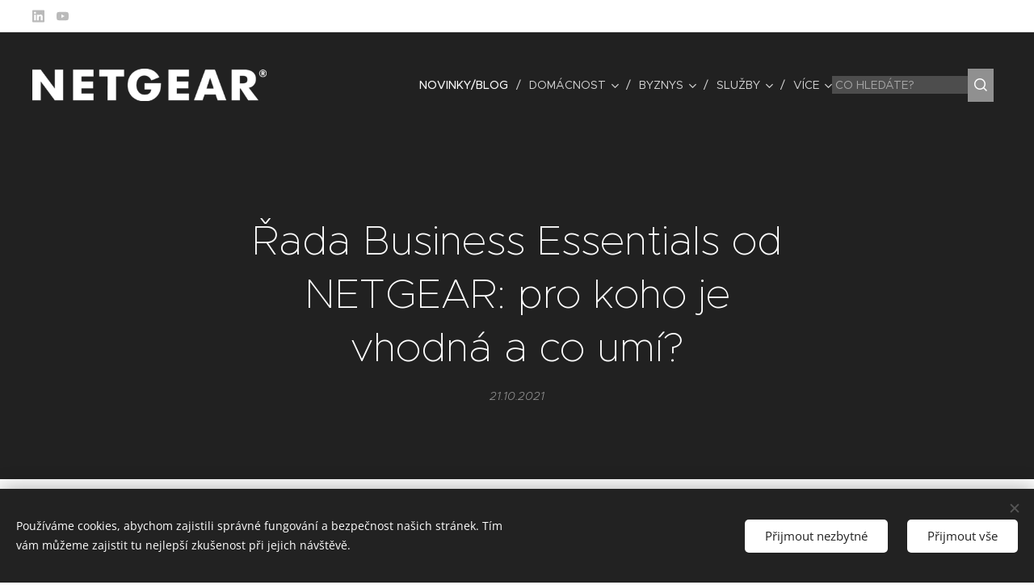

--- FILE ---
content_type: text/html; charset=UTF-8
request_url: https://www.netgearcz.cz/l/rada-business-essentials-od-netgear-pro-koho-je-vhodna-a-co-umi/
body_size: 25101
content:
<!DOCTYPE html>
<html class="no-js" prefix="og: https://ogp.me/ns#" lang="cs">
<head><link rel="preconnect" href="https://duyn491kcolsw.cloudfront.net" crossorigin><link rel="preconnect" href="https://fonts.gstatic.com" crossorigin><meta charset="utf-8"><link rel="shortcut icon" href="https://duyn491kcolsw.cloudfront.net/files/0e/0em/0emhku.ico?ph=f9807769a3"><link rel="apple-touch-icon" href="https://duyn491kcolsw.cloudfront.net/files/0e/0em/0emhku.ico?ph=f9807769a3"><link rel="icon" href="https://duyn491kcolsw.cloudfront.net/files/0e/0em/0emhku.ico?ph=f9807769a3">
    <meta http-equiv="X-UA-Compatible" content="IE=edge">
    <title>Řada Business Essentials od NETGEAR: pro koho je vhodná a co umí? :: Netgearcz</title>
    <meta name="viewport" content="width=device-width,initial-scale=1">
    <meta name="msapplication-tap-highlight" content="no">
    
    <link href="https://duyn491kcolsw.cloudfront.net/files/0r/0rk/0rklmm.css?ph=f9807769a3" media="print" rel="stylesheet">
    <link href="https://duyn491kcolsw.cloudfront.net/files/2e/2e5/2e5qgh.css?ph=f9807769a3" media="screen and (min-width:100000em)" rel="stylesheet" data-type="cq" disabled>
    <link rel="stylesheet" href="https://duyn491kcolsw.cloudfront.net/files/41/41k/41kc5i.css?ph=f9807769a3"><link rel="stylesheet" href="https://duyn491kcolsw.cloudfront.net/files/3b/3b2/3b2e8e.css?ph=f9807769a3" media="screen and (min-width:37.5em)"><link rel="stylesheet" href="https://duyn491kcolsw.cloudfront.net/files/2v/2vp/2vpyx8.css?ph=f9807769a3" data-wnd_color_scheme_file=""><link rel="stylesheet" href="https://duyn491kcolsw.cloudfront.net/files/34/34q/34qmjb.css?ph=f9807769a3" data-wnd_color_scheme_desktop_file="" media="screen and (min-width:37.5em)" disabled=""><link rel="stylesheet" href="https://duyn491kcolsw.cloudfront.net/files/1j/1jo/1jorv9.css?ph=f9807769a3" data-wnd_additive_color_file=""><link rel="stylesheet" href="https://duyn491kcolsw.cloudfront.net/files/25/259/259tac.css?ph=f9807769a3" data-wnd_typography_file=""><link rel="stylesheet" href="https://duyn491kcolsw.cloudfront.net/files/25/25l/25ljvx.css?ph=f9807769a3" data-wnd_typography_desktop_file="" media="screen and (min-width:37.5em)" disabled=""><script>(()=>{let e=!1;const t=()=>{if(!e&&window.innerWidth>=600){for(let e=0,t=document.querySelectorAll('head > link[href*="css"][media="screen and (min-width:37.5em)"]');e<t.length;e++)t[e].removeAttribute("disabled");e=!0}};t(),window.addEventListener("resize",t),"container"in document.documentElement.style||fetch(document.querySelector('head > link[data-type="cq"]').getAttribute("href")).then((e=>{e.text().then((e=>{const t=document.createElement("style");document.head.appendChild(t),t.appendChild(document.createTextNode(e)),import("https://duyn491kcolsw.cloudfront.net/client/js.polyfill/container-query-polyfill.modern.js").then((()=>{let e=setInterval((function(){document.body&&(document.body.classList.add("cq-polyfill-loaded"),clearInterval(e))}),100)}))}))}))})()</script>
<link rel="preload stylesheet" href="https://duyn491kcolsw.cloudfront.net/files/2m/2m8/2m8msc.css?ph=f9807769a3" as="style"><meta name="description" content="Mnoho malých firem potřebuje vysoce výkonnou a bezproblémovou Wi-Fi, ale rozpočet jim brání v nákupu adekvátního vybavení. NETGEAR se tomuto problému vydal vstříc s produktovou řadou Business Essentials. Bezdrátové přístupové body této kategorie nabízí vše, co firmy potřebují, a to za příznivou cenu."><meta name="keywords" content=""><meta name="generator" content="Webnode 2"><meta name="apple-mobile-web-app-capable" content="no"><meta name="apple-mobile-web-app-status-bar-style" content="black"><meta name="format-detection" content="telephone=no">



<meta property="og:url" content="https://netgearcz.cz/l/rada-business-essentials-od-netgear-pro-koho-je-vhodna-a-co-umi/"><meta property="og:title" content="Řada Business Essentials od NETGEAR: pro koho je vhodná a co umí? :: Netgearcz"><meta property="og:type" content="article"><meta property="og:description" content="Mnoho malých firem potřebuje vysoce výkonnou a bezproblémovou Wi-Fi, ale rozpočet jim brání v nákupu adekvátního vybavení. NETGEAR se tomuto problému vydal vstříc s produktovou řadou Business Essentials. Bezdrátové přístupové body této kategorie nabízí vše, co firmy potřebují, a to za příznivou cenu."><meta property="og:site_name" content="Netgearcz"><meta property="og:image" content="https://f9807769a3.clvaw-cdnwnd.com/c0680fadccf89bd7956371f2c2686a9b/200002705-d9250d9253/700/SMB_PRODUCTS_ESSENTIALS_2020-2-22_TW.jpeg?ph=f9807769a3"><meta property="og:article:published_time" content="2021-10-21T00:00:00+0200"><meta name="robots" content="index,follow"><link rel="canonical" href="https://www.netgearcz.cz/l/rada-business-essentials-od-netgear-pro-koho-je-vhodna-a-co-umi/"><script>window.checkAndChangeSvgColor=function(c){try{var a=document.getElementById(c);if(a){c=[["border","borderColor"],["outline","outlineColor"],["color","color"]];for(var h,b,d,f=[],e=0,m=c.length;e<m;e++)if(h=window.getComputedStyle(a)[c[e][1]].replace(/\s/g,"").match(/^rgb[a]?\(([0-9]{1,3}),([0-9]{1,3}),([0-9]{1,3})/i)){b="";for(var g=1;3>=g;g++)b+=("0"+parseInt(h[g],10).toString(16)).slice(-2);"0"===b.charAt(0)&&(d=parseInt(b.substr(0,2),16),d=Math.max(16,d),b=d.toString(16)+b.slice(-4));f.push(c[e][0]+"="+b)}if(f.length){var k=a.getAttribute("data-src"),l=k+(0>k.indexOf("?")?"?":"&")+f.join("&");a.src!=l&&(a.src=l,a.outerHTML=a.outerHTML)}}}catch(n){}};</script><script src="https://www.googletagmanager.com/gtag/js?id=UA-97585728-1" async></script><script>
						window.dataLayer = window.dataLayer || [];
						function gtag(){
						
						dataLayer.push(arguments);}
						gtag('js', new Date());
						</script><script>gtag('consent', 'default', {'ad_storage': 'denied', 'analytics_storage': 'denied', 'ad_user_data': 'denied', 'ad_personalization': 'denied' });</script><script>gtag('config', 'UA-97585728-1');</script></head>
<body class="l wt-blogpost ac-h ac-i ac-n l-default l-d-none b-btn-sq b-btn-s-l b-btn-dn b-btn-bw-1 img-d-n img-t-o img-h-z line-solid b-e-ds lbox-d c-s-n hn-tbg wnd-s-b hb-on  wnd-fe"><noscript>
				<iframe
				 src="https://www.googletagmanager.com/ns.html?id=GTM-542MMSL"
				 height="0"
				 width="0"
				 style="display:none;visibility:hidden"
				 >
				 </iframe>
			</noscript>

<div class="wnd-page l-page cs-gray ac-none t-t-fs-m t-t-fw-l t-t-sp-n t-t-d-n t-s-fs-s t-s-fw-m t-s-sp-n t-s-d-n t-p-fs-s t-p-fw-m t-p-sp-n t-h-fs-s t-h-fw-s t-h-sp-n t-bq-fs-s t-bq-fw-s t-bq-sp-n t-bq-d-q t-btn-fw-l t-nav-fw-l t-pd-fw-l t-nav-tt-u">
    <div class="l-w t cf t-27">
        <div class="l-bg cf">
            <div class="s-bg-l">
                
                
            </div>
        </div>
        <header class="l-h cf">
            <div class="sw cf">
	<div class="sw-c cf"><section class="s s-hb cf sc-w   wnd-w-wide wnd-hbs-on">
	<div class="s-w cf">
		<div class="s-o cf">
			<div class="s-bg cf">
                <div class="s-bg-l">
                    
                    
                </div>
			</div>
			<div class="s-c">
                <div class="s-hb-c cf">
                    <div class="hb-si">
                        <div class="si">
    <div class="si-c"><a href="https://www.linkedin.com/company/26479717/admin/feed/posts/" target="_blank" rel="noreferrer" title="Linkedin"><svg viewBox="0 0 24 24" xmlns="https://www.w3.org/2000/svg" height="18px" width="18px"><path d="M20.447 20.452h-3.554v-5.569c0-1.328-.027-3.037-1.852-3.037-1.853 0-2.136 1.445-2.136 2.939v5.667H9.351V9h3.414v1.561h.046c.477-.9 1.637-1.85 3.37-1.85 3.601 0 4.267 2.37 4.267 5.455v6.286zM5.337 7.433a2.062 2.062 0 01-2.063-2.065 2.064 2.064 0 112.063 2.065zm1.782 13.019H3.555V9h3.564v11.452zM22.225 0H1.771C.792 0 0 .774 0 1.729v20.542C0 23.227.792 24 1.771 24h20.451C23.2 24 24 23.227 24 22.271V1.729C24 .774 23.2 0 22.222 0h.003z" fill="#bebebe"></path></svg></a><a href="https://www.youtube.com/@NetgearCZ/videos" target="_blank" rel="noreferrer" title="Youtube"><svg xmlns="https://www.w3.org/2000/svg" viewBox="0 0 24 24" height="18px" width="18px"><path d="M23.498 6.186a3.016 3.016 0 00-2.122-2.136C19.505 3.545 12 3.545 12 3.545s-7.505 0-9.377.505A3.017 3.017 0 00.502 6.186C0 8.07 0 12 0 12s0 3.93.502 5.814a3.016 3.016 0 002.122 2.136c1.871.505 9.376.505 9.376.505s7.505 0 9.377-.505a3.015 3.015 0 002.122-2.136C24 15.93 24 12 24 12s0-3.93-.502-5.814zM9.545 15.568V8.432L15.818 12l-6.273 3.568z" fill="#bebebe"></path></svg></a></div>
</div>
                    </div>
                    <div class="hb-ci">
                        
                    </div>
                    <div class="hb-ccy">
                        
                    </div>
                    <div class="hb-lang">
                        
                    </div>
                </div>
			</div>
		</div>
	</div>
</section><section data-space="true" class="s s-hn s-hn-default wnd-mt-classic wnd-na-c logo-classic sc-none   wnd-w-wide wnd-nh-l hn-no-bg sc-m menu-delimiters-slash">
	<div class="s-w">
		<div class="s-o">

			<div class="s-bg">
                <div class="s-bg-l">
                    
                    
                </div>
			</div>

			<div class="h-w h-f wnd-fixed">

				<div class="n-l">
					<div class="s-c menu-nav">
						<div class="logo-block">
							<div class="b b-l logo logo-color-text logo-nb brandon-grotesque wnd-iar-max logo-32 b-ls-s" id="wnd_LogoBlock_14285" data-wnd_mvc_type="wnd.fe.LogoBlock">
	<div class="b-l-c logo-content">
		<a class="b-l-link logo-link" href="/home/">

			<div class="b-l-image logo-image">
				<div class="b-l-image-w logo-image-cell">
                    <picture><source type="image/webp" srcset="https://f9807769a3.clvaw-cdnwnd.com/c0680fadccf89bd7956371f2c2686a9b/200002831-9bb599bb63/450/NG-Logo_2018_white.webp?ph=f9807769a3 450w, https://f9807769a3.clvaw-cdnwnd.com/c0680fadccf89bd7956371f2c2686a9b/200002831-9bb599bb63/700/NG-Logo_2018_white.webp?ph=f9807769a3 700w, https://f9807769a3.clvaw-cdnwnd.com/c0680fadccf89bd7956371f2c2686a9b/200002831-9bb599bb63/NG-Logo_2018_white.webp?ph=f9807769a3 1920w" sizes="(min-width: 600px) 450px, (min-width: 360px) calc(100vw * 0.8), 100vw" ><img src="https://f9807769a3.clvaw-cdnwnd.com/c0680fadccf89bd7956371f2c2686a9b/200002830-f3ed2f3ed5/NG-Logo_2018_white.png?ph=f9807769a3" alt="" width="1920" height="266" class="wnd-logo-img" ></picture>
				</div>
			</div>

			

			<div class="b-l-br logo-br"></div>

			<div class="b-l-text logo-text-wrapper">
				<div class="b-l-text-w logo-text">
					<span class="b-l-text-c logo-text-cell"></span>
				</div>
			</div>

		</a>
	</div>
</div>
						</div>

						<div id="menu-slider">
							<div id="menu-block">
								<nav id="menu"><div class="menu-font menu-wrapper">
	<a href="#" class="menu-close" rel="nofollow" title="Close Menu"></a>
	<ul role="menubar" aria-label="Menu" class="level-1">
		<li role="none" class="wnd-active-path">
			<a class="menu-item" role="menuitem" href="/novinky/"><span class="menu-item-text">Novinky/Blog</span></a>
			
		</li><li role="none" class="wnd-with-submenu">
			<a class="menu-item" role="menuitem" href="/domacnost/"><span class="menu-item-text">Domácnost</span></a>
			<ul role="menubar" aria-label="Menu" class="level-2">
		<li role="none">
			<a class="menu-item" role="menuitem" href="/extendery/"><span class="menu-item-text">Extendery</span></a>
			
		</li><li role="none" class="wnd-with-submenu">
			<a class="menu-item" role="menuitem" href="/mesh-systemy/"><span class="menu-item-text">Mesh systémy</span></a>
			<ul role="menubar" aria-label="Menu" class="level-3">
		<li role="none">
			<a class="menu-item" role="menuitem" href="/mesh-systemy-wifi6/"><span class="menu-item-text">Mesh systémy Wi-Fi 6</span></a>
			
		</li><li role="none">
			<a class="menu-item" role="menuitem" href="/mesh-systemy-wifi5/"><span class="menu-item-text">Mesh systémy Wi-Fi 5</span></a>
			
		</li>
	</ul>
		</li><li role="none">
			<a class="menu-item" role="menuitem" href="/mobilni-hotspoty-home/"><span class="menu-item-text">Mobilní hotspoty</span></a>
			
		</li><li role="none">
			<a class="menu-item" role="menuitem" href="/mobilni-routery/"><span class="menu-item-text">Mobilní routery</span></a>
			
		</li><li role="none">
			<a class="menu-item" role="menuitem" href="/powerline/"><span class="menu-item-text">Powerline</span></a>
			
		</li><li role="none">
			<a class="menu-item" role="menuitem" href="/domaci-prepinace/"><span class="menu-item-text">Přepínače</span></a>
			
		</li><li role="none" class="wnd-with-submenu">
			<a class="menu-item" role="menuitem" href="/routery/"><span class="menu-item-text">Routery</span></a>
			<ul role="menubar" aria-label="Menu" class="level-3">
		<li role="none">
			<a class="menu-item" role="menuitem" href="/routery-wifi6/"><span class="menu-item-text">Routery Wi-Fi 6</span></a>
			
		</li><li role="none">
			<a class="menu-item" role="menuitem" href="/routery-wifi5/"><span class="menu-item-text">Routery Wi-Fi 5</span></a>
			
		</li><li role="none">
			<a class="menu-item" role="menuitem" href="/routery-ad/"><span class="menu-item-text">Routery AD</span></a>
			
		</li><li role="none">
			<a class="menu-item" role="menuitem" href="/herni-routery/"><span class="menu-item-text">Herní routery</span></a>
			
		</li>
	</ul>
		</li>
	</ul>
		</li><li role="none" class="wnd-with-submenu">
			<a class="menu-item" role="menuitem" href="/byznys/"><span class="menu-item-text">Byznys</span></a>
			<ul role="menubar" aria-label="Menu" class="level-2">
		<li role="none">
			<a class="menu-item" role="menuitem" href="/wbc502/"><span class="menu-item-text">AirBridge</span></a>
			
		</li><li role="none" class="wnd-with-submenu">
			<a class="menu-item" role="menuitem" href="/firemni-prepinace/"><span class="menu-item-text">Přepínače</span></a>
			<ul role="menubar" aria-label="Menu" class="level-3">
		<li role="none">
			<a class="menu-item" role="menuitem" href="/unmanaged/"><span class="menu-item-text">Přepínače Unmanaged</span></a>
			
		</li><li role="none">
			<a class="menu-item" role="menuitem" href="/smart-managed-plus/"><span class="menu-item-text">Přepínače Smart Managed Plus</span></a>
			
		</li><li role="none">
			<a class="menu-item" role="menuitem" href="/prepinace-smart-managed-pro/"><span class="menu-item-text">Přepínače Smart Managed Pro</span></a>
			
		</li><li role="none">
			<a class="menu-item" role="menuitem" href="/prepinace-smart-cloud/"><span class="menu-item-text">Přepínače Smart Cloud</span></a>
			
		</li><li role="none">
			<a class="menu-item" role="menuitem" href="/prepinace-fully-managed/"><span class="menu-item-text">Přepínače Fully Managed</span></a>
			
		</li>
	</ul>
		</li><li role="none" class="wnd-with-submenu">
			<a class="menu-item" role="menuitem" href="/pristupove-body/"><span class="menu-item-text">Přístupové body</span></a>
			<ul role="menubar" aria-label="Menu" class="level-3">
		<li role="none">
			<a class="menu-item" role="menuitem" href="/pristupove-body-wifi-5/"><span class="menu-item-text">Přístupové body Wi-Fi 5</span></a>
			
		</li><li role="none">
			<a class="menu-item" role="menuitem" href="/pristupove-body-wi-fi-6/"><span class="menu-item-text">Přístupové body Wi-Fi 6</span></a>
			
		</li>
	</ul>
		</li><li role="none">
			<a class="menu-item" role="menuitem" href="/vpn-routery/"><span class="menu-item-text">VPN routery</span></a>
			
		</li><li role="none">
			<a class="menu-item" role="menuitem" href="/wi-fi-systemy/"><span class="menu-item-text">Wi-Fi systémy</span></a>
			
		</li>
	</ul>
		</li><li role="none" class="wnd-with-submenu">
			<a class="menu-item" role="menuitem" href="/sluzby/"><span class="menu-item-text">Služby</span></a>
			<ul role="menubar" aria-label="Menu" class="level-2">
		<li role="none">
			<a class="menu-item" role="menuitem" href="/armor/"><span class="menu-item-text">Armor</span></a>
			
		</li><li role="none">
			<a class="menu-item" role="menuitem" href="/circle/"><span class="menu-item-text">Circle</span></a>
			
		</li><li role="none">
			<a class="menu-item" role="menuitem" href="/insight/"><span class="menu-item-text">Insight</span></a>
			
		</li>
	</ul>
		</li><li role="none" class="wnd-with-submenu">
			<a class="menu-item" role="menuitem" href="/technologie/"><span class="menu-item-text">Technologie</span></a>
			<ul role="menubar" aria-label="Menu" class="level-2">
		<li role="none">
			<a class="menu-item" role="menuitem" href="/avoip/"><span class="menu-item-text">AV over IP</span></a>
			
		</li><li role="none">
			<a class="menu-item" role="menuitem" href="/poe/"><span class="menu-item-text">PoE</span></a>
			
		</li><li role="none">
			<a class="menu-item" role="menuitem" href="/wi-fi-6/"><span class="menu-item-text">Wi-Fi 6</span></a>
			
		</li>
	</ul>
		</li><li role="none" class="wnd-with-submenu">
			<a class="menu-item" role="menuitem" href="/podpora-produktu/"><span class="menu-item-text">Podpora produktů</span></a>
			<ul role="menubar" aria-label="Menu" class="level-2">
		<li role="none">
			<a class="menu-item" role="menuitem" href="/aplikace/"><span class="menu-item-text">Aplikace</span></a>
			
		</li><li role="none">
			<a class="menu-item" role="menuitem" href="/pripadove-studie/"><span class="menu-item-text">Případové studie</span></a>
			
		</li><li role="none">
			<a class="menu-item" role="menuitem" href="/zaruka/"><span class="menu-item-text">Záruka</span></a>
			
		</li>
	</ul>
		</li><li role="none">
			<a class="menu-item" role="menuitem" href="/kde-nakoupit/"><span class="menu-item-text">Kde nakoupit</span></a>
			
		</li><li role="none">
			<a class="menu-item" role="menuitem" href="/rozcestnik/"><span class="menu-item-text">Rozcestník</span></a>
			
		</li><li role="none">
			<a class="menu-item" role="menuitem" href="/zpracovani-osobnich-udaju/"><span class="menu-item-text">GDPR</span></a>
			
		</li>
	</ul>
	<span class="more-text">Více</span>
</div></nav>
							</div>
						</div>

						<div class="cart-and-mobile">
							<div class="search">
    <div class="search-app"></div>
</div>
							

							<div id="menu-mobile">
								<a href="#" id="menu-submit"><span></span>Menu</a>
							</div>
						</div>

					</div>
				</div>

			</div>

		</div>
	</div>
</section></div>
</div>
        </header>
        <main class="l-m cf">
            <div class="sw cf">
	<div class="sw-c cf"><section data-space="true" class="s s-hm s-hm-bdh s-bdh cf sc-m wnd-background-solid  wnd-w-narrow wnd-s-higher wnd-h-auto wnd-nh-l wnd-p-cc hn-no-bg hn-default">
    <div class="s-w cf">
	    <div class="s-o cf">
	        <div class="s-bg cf">
                <div class="s-bg-l" style="background-color:#212121">
                    
                    
                </div>
	        </div>
	        <div class="h-c s-c cf">
		        <div class="s-bdh-c b b-s-l b-s-r b-cs cf">
			        <div class="s-bdh-w">
			            <h1 class="s-bdh-t"><div class="ld">
	<span class="ld-c">Řada Business Essentials od NETGEAR: pro koho je vhodná a co umí?</span>
</div></h1>
			            <span class="s-bdh-d"><div class="ld">
	<span class="ld-c">21.10.2021</span>
</div></span>
			        </div>
		        </div>
	        </div>
	    </div>
    </div>
</section><section class="s s-basic cf sc-w   wnd-w-narrow wnd-s-normal wnd-h-auto" data-wnd_brightness="0" data-wnd_last_section>
	<div class="s-w cf">
		<div class="s-o s-fs cf">
			<div class="s-bg cf">
				<div class="s-bg-l">
                    
					
				</div>
			</div>
			<div class="s-c s-fs cf">
				<div class="ez cf wnd-no-cols">
	<div class="ez-c"><div class="b b-text cf">
	<div class="b-c b-text-c b-s b-s-t60 b-s-b60 b-cs cf"><p id="wnd_TextBlock_699700535_inner_0" data-wnd_is_separable="1" data-wnd_separable_index="0" data-wnd_separable_id="wnd_TextBlock_699700535"><strong>Mnoho malých firem potřebuje vysoce výkonnou a
bezproblémovou Wi-Fi, ale rozpočet jim brání v nákupu adekvátního
vybavení. NETGEAR se tomuto problému vydal vstříc s produktovou řadou Business
Essentials. Bezdrátové přístupové body této kategorie nabízí vše, co firmy
potřebují, a to za příznivou cenu. </strong></p></div>
</div><div class="b-img b-img-default b b-s cf wnd-orientation-landscape wnd-type-image img-s-n" style="margin-left:12.92%;margin-right:12.92%;" id="wnd_ImageBlock_96166">
	<div class="b-img-w">
		<div class="b-img-c" style="padding-bottom:50%;text-align:center;">
            <picture><source type="image/webp" srcset="https://f9807769a3.clvaw-cdnwnd.com/c0680fadccf89bd7956371f2c2686a9b/200003915-d8087d808b/450/SMB_PRODUCTS_ESSENTIALS_2020-2-22_TW.webp?ph=f9807769a3 450w, https://f9807769a3.clvaw-cdnwnd.com/c0680fadccf89bd7956371f2c2686a9b/200003915-d8087d808b/700/SMB_PRODUCTS_ESSENTIALS_2020-2-22_TW.webp?ph=f9807769a3 700w, https://f9807769a3.clvaw-cdnwnd.com/c0680fadccf89bd7956371f2c2686a9b/200003915-d8087d808b/SMB_PRODUCTS_ESSENTIALS_2020-2-22_TW.webp?ph=f9807769a3 1024w" sizes="100vw" ><img id="wnd_ImageBlock_96166_img" src="https://f9807769a3.clvaw-cdnwnd.com/c0680fadccf89bd7956371f2c2686a9b/200002705-d9250d9253/SMB_PRODUCTS_ESSENTIALS_2020-2-22_TW.jpeg?ph=f9807769a3" alt="" width="1024" height="512" loading="lazy" style="top:%;left:0%;width:100%;height:auto;position:absolute;" ></picture>
			</div>
		
	</div>
</div><div class="b b-text cf">
	<div class="b-c b-text-c b-s b-s-t60 b-s-b60 b-cs cf"><p id="wnd_TextBlock_71245_inner_0" data-wnd_is_separable="1" data-wnd_separable_index="0" data-wnd_separable_id="wnd_TextBlock_71245">Řada Business Essentials je navržena především pro potřeby
<strong>malých podniků</strong>, včetně kanceláří, maloobchodních prodejen, klinik nebo dílen. Přístupové body poskytují vynikající rychlost připojení a široké pokrytí v kombinaci se snadným
nastavením a správou. Zkrátka zaručují <strong>všechny potřebné základní funkce</strong>, přičemž
se drží <strong>v rámci firemního budgetu.</strong></p><h3 id="wnd_TextBlock_71245_inner_1" data-wnd_is_separable="1" data-wnd_separable_index="1" data-wnd_separable_id="wnd_TextBlock_71245"><strong>Produkty Business Essentials</strong></h3><p id="wnd_TextBlock_71245_inner_2" data-wnd_is_separable="1" data-wnd_separable_index="2" data-wnd_separable_id="wnd_TextBlock_71245">V rámci produktové řady Business Essentials existuje
celá řada možností. Patří sem zařízení se <strong>standardy Wi-Fi 5</strong> (<a href="https://www.netgearcz.cz/wac104" target="_blank">WAC104</a>, <a href="https://www.netgearcz.cz/wac124" target="_blank">WAC124</a>) i
<strong>Wi-Fi 6</strong> (<a href="https://www.netgearcz.cz/wax202" target="_blank">WAX202</a>, <a href="https://www.netgearcz.cz/wax204" target="_blank">WAX204</a>, <a href="https://www.netgearcz.cz/wax206" target="_blank">WAX206</a>, <a href="https://www.netgearcz.cz/wax214" target="_blank">WAX214</a>, <a href="https://www.netgearcz.cz/wax218" target="_blank">WAX218</a>). Kromě toho jednotlivé
přístupové body nabízí řadu funkcí, například:</p><ul id="wnd_TextBlock_71245_inner_3" data-wnd_is_separable="1" data-wnd_separable_index="3" data-wnd_separable_id="wnd_TextBlock_71245"><li><strong>Oddělené a zabezpečené podsítě Wi-Fi</strong>. Domácnost,
maloobchod nebo malá kancelář může využít oddělené sítě pro různé kategorie
uživatelů: rodiče a děti, hosty a zaměstnance a tak dále. Jednotlivé sítě jsou
navíc zabezpečeny prostřednictvím protokolu WPA3 a serverů DHCP NAT.</li><li><strong>Napájení typu PoE (Power over Ethernet).</strong> PoE
používá jediný kabel pro napájení i přenos dat, což eliminuje potřebu zásuvky v blízkosti
přístupového bodu. To znamená méně kabeláže a instalaci bez nutnosti volat
elektrikáře.</li><li><strong>2.5gigabitový Ethernet</strong>. Přímé kabelové připojení
tiskárny, televize, úložiště nebo herní konzole pro lepší výkon.</li></ul><p id="wnd_TextBlock_71245_inner_4" data-wnd_is_separable="1" data-wnd_separable_index="4" data-wnd_separable_id="wnd_TextBlock_71245">Různé modely přístupových bodů se kromě dostupných funkcí liší
také <strong>umístěním</strong>: některé se pokládají na stůl, jiné se připevňují na zeď nebo na
strop. Všechny ale mají společný <strong>kompaktní a atraktivní design</strong>, který se hodí
do každého prostředí.</p></div>
</div><div class="gal-app b-gal b b-s" id="wnd_PhotoGalleryBlock_94834" data-content="{&quot;variant&quot;:&quot;photoFeed&quot;,&quot;gridCount&quot;:3,&quot;id&quot;:&quot;wnd_PhotoGalleryBlock_94834&quot;,&quot;items&quot;:[{&quot;id&quot;:200002706,&quot;title&quot;:&quot;&quot;,&quot;orientation&quot;:&quot;landscape&quot;,&quot;aspectRatio&quot;:&quot;11:7&quot;,&quot;size&quot;:{&quot;width&quot;:1056,&quot;height&quot;:672},&quot;img&quot;:{&quot;mimeType&quot;:&quot;image/jpeg&quot;,&quot;src&quot;:&quot;https://f9807769a3.clvaw-cdnwnd.com/c0680fadccf89bd7956371f2c2686a9b/200002706-dbf3edbf40/NETGEAR%20WAC104%20Left.jpeg?ph=f9807769a3&quot;},&quot;sources&quot;:[{&quot;mimeType&quot;:&quot;image/jpeg&quot;,&quot;sizes&quot;:[{&quot;width&quot;:450,&quot;height&quot;:286,&quot;src&quot;:&quot;https://f9807769a3.clvaw-cdnwnd.com/c0680fadccf89bd7956371f2c2686a9b/200002706-dbf3edbf40/450/NETGEAR%20WAC104%20Left.jpeg?ph=f9807769a3&quot;},{&quot;width&quot;:700,&quot;height&quot;:445,&quot;src&quot;:&quot;https://f9807769a3.clvaw-cdnwnd.com/c0680fadccf89bd7956371f2c2686a9b/200002706-dbf3edbf40/700/NETGEAR%20WAC104%20Left.jpeg?ph=f9807769a3&quot;},{&quot;width&quot;:1056,&quot;height&quot;:672,&quot;src&quot;:&quot;https://f9807769a3.clvaw-cdnwnd.com/c0680fadccf89bd7956371f2c2686a9b/200002706-dbf3edbf40/NETGEAR%20WAC104%20Left.jpeg?ph=f9807769a3&quot;}]},{&quot;mimeType&quot;:&quot;image/webp&quot;,&quot;sizes&quot;:[{&quot;width&quot;:450,&quot;height&quot;:286,&quot;src&quot;:&quot;https://f9807769a3.clvaw-cdnwnd.com/c0680fadccf89bd7956371f2c2686a9b/200003917-6f1436f145/450/NETGEAR%20WAC104%20Left-0.webp?ph=f9807769a3&quot;},{&quot;width&quot;:700,&quot;height&quot;:445,&quot;src&quot;:&quot;https://f9807769a3.clvaw-cdnwnd.com/c0680fadccf89bd7956371f2c2686a9b/200003917-6f1436f145/700/NETGEAR%20WAC104%20Left-0.webp?ph=f9807769a3&quot;},{&quot;width&quot;:1056,&quot;height&quot;:672,&quot;src&quot;:&quot;https://f9807769a3.clvaw-cdnwnd.com/c0680fadccf89bd7956371f2c2686a9b/200003917-6f1436f145/NETGEAR%20WAC104%20Left-0.webp?ph=f9807769a3&quot;}]}]},{&quot;id&quot;:200002707,&quot;title&quot;:&quot;&quot;,&quot;orientation&quot;:&quot;landscape&quot;,&quot;aspectRatio&quot;:&quot;779:536&quot;,&quot;size&quot;:{&quot;width&quot;:779,&quot;height&quot;:536},&quot;img&quot;:{&quot;mimeType&quot;:&quot;image/jpeg&quot;,&quot;src&quot;:&quot;https://f9807769a3.clvaw-cdnwnd.com/c0680fadccf89bd7956371f2c2686a9b/200002707-ac9a5ac9a7/NETGEAR%20WAX214%20Idea%CC%81lni%CC%81%20bezdra%CC%81tove%CC%81%20r%CC%8Ces%CC%8Ceni%CC%81%20pro%20male%CC%81%20firmy%20a%20doma%CC%81ci%CC%81%20kancela%CC%81r%CC%8Ce-4.jpeg?ph=f9807769a3&quot;},&quot;sources&quot;:[{&quot;mimeType&quot;:&quot;image/jpeg&quot;,&quot;sizes&quot;:[{&quot;width&quot;:450,&quot;height&quot;:310,&quot;src&quot;:&quot;https://f9807769a3.clvaw-cdnwnd.com/c0680fadccf89bd7956371f2c2686a9b/200002707-ac9a5ac9a7/450/NETGEAR%20WAX214%20Idea%CC%81lni%CC%81%20bezdra%CC%81tove%CC%81%20r%CC%8Ces%CC%8Ceni%CC%81%20pro%20male%CC%81%20firmy%20a%20doma%CC%81ci%CC%81%20kancela%CC%81r%CC%8Ce-4.jpeg?ph=f9807769a3&quot;},{&quot;width&quot;:700,&quot;height&quot;:482,&quot;src&quot;:&quot;https://f9807769a3.clvaw-cdnwnd.com/c0680fadccf89bd7956371f2c2686a9b/200002707-ac9a5ac9a7/700/NETGEAR%20WAX214%20Idea%CC%81lni%CC%81%20bezdra%CC%81tove%CC%81%20r%CC%8Ces%CC%8Ceni%CC%81%20pro%20male%CC%81%20firmy%20a%20doma%CC%81ci%CC%81%20kancela%CC%81r%CC%8Ce-4.jpeg?ph=f9807769a3&quot;},{&quot;width&quot;:779,&quot;height&quot;:536,&quot;src&quot;:&quot;https://f9807769a3.clvaw-cdnwnd.com/c0680fadccf89bd7956371f2c2686a9b/200002707-ac9a5ac9a7/NETGEAR%20WAX214%20Idea%CC%81lni%CC%81%20bezdra%CC%81tove%CC%81%20r%CC%8Ces%CC%8Ceni%CC%81%20pro%20male%CC%81%20firmy%20a%20doma%CC%81ci%CC%81%20kancela%CC%81r%CC%8Ce-4.jpeg?ph=f9807769a3&quot;}]},{&quot;mimeType&quot;:&quot;image/webp&quot;,&quot;sizes&quot;:[{&quot;width&quot;:450,&quot;height&quot;:310,&quot;src&quot;:&quot;https://f9807769a3.clvaw-cdnwnd.com/c0680fadccf89bd7956371f2c2686a9b/200003919-dd22edd231/450/NETGEAR%20WAX214%20Idea%CC%81lni%CC%81%20bezdra%CC%81tove%CC%81%20r%CC%8Ces%CC%8Ceni%CC%81%20pro%20male%CC%81%20firmy%20a%20doma%CC%81ci%CC%81%20kancela%CC%81r%CC%8Ce-4.webp?ph=f9807769a3&quot;},{&quot;width&quot;:700,&quot;height&quot;:482,&quot;src&quot;:&quot;https://f9807769a3.clvaw-cdnwnd.com/c0680fadccf89bd7956371f2c2686a9b/200003919-dd22edd231/700/NETGEAR%20WAX214%20Idea%CC%81lni%CC%81%20bezdra%CC%81tove%CC%81%20r%CC%8Ces%CC%8Ceni%CC%81%20pro%20male%CC%81%20firmy%20a%20doma%CC%81ci%CC%81%20kancela%CC%81r%CC%8Ce-4.webp?ph=f9807769a3&quot;},{&quot;width&quot;:779,&quot;height&quot;:536,&quot;src&quot;:&quot;https://f9807769a3.clvaw-cdnwnd.com/c0680fadccf89bd7956371f2c2686a9b/200003919-dd22edd231/NETGEAR%20WAX214%20Idea%CC%81lni%CC%81%20bezdra%CC%81tove%CC%81%20r%CC%8Ces%CC%8Ceni%CC%81%20pro%20male%CC%81%20firmy%20a%20doma%CC%81ci%CC%81%20kancela%CC%81r%CC%8Ce-4.webp?ph=f9807769a3&quot;}]}]},{&quot;id&quot;:200002708,&quot;title&quot;:&quot;&quot;,&quot;orientation&quot;:&quot;landscape&quot;,&quot;aspectRatio&quot;:&quot;384:269&quot;,&quot;size&quot;:{&quot;width&quot;:1920,&quot;height&quot;:1345},&quot;img&quot;:{&quot;mimeType&quot;:&quot;image/png&quot;,&quot;src&quot;:&quot;https://f9807769a3.clvaw-cdnwnd.com/c0680fadccf89bd7956371f2c2686a9b/200002708-916099160b/WAX202_woShadow_Left_27Jan21-5.png?ph=f9807769a3&quot;},&quot;sources&quot;:[{&quot;mimeType&quot;:&quot;image/png&quot;,&quot;sizes&quot;:[{&quot;width&quot;:450,&quot;height&quot;:315,&quot;src&quot;:&quot;https://f9807769a3.clvaw-cdnwnd.com/c0680fadccf89bd7956371f2c2686a9b/200002708-916099160b/450/WAX202_woShadow_Left_27Jan21-5.png?ph=f9807769a3&quot;},{&quot;width&quot;:700,&quot;height&quot;:490,&quot;src&quot;:&quot;https://f9807769a3.clvaw-cdnwnd.com/c0680fadccf89bd7956371f2c2686a9b/200002708-916099160b/700/WAX202_woShadow_Left_27Jan21-5.png?ph=f9807769a3&quot;},{&quot;width&quot;:1920,&quot;height&quot;:1345,&quot;src&quot;:&quot;https://f9807769a3.clvaw-cdnwnd.com/c0680fadccf89bd7956371f2c2686a9b/200002708-916099160b/WAX202_woShadow_Left_27Jan21-5.png?ph=f9807769a3&quot;}]},{&quot;mimeType&quot;:&quot;image/webp&quot;,&quot;sizes&quot;:[{&quot;width&quot;:450,&quot;height&quot;:315,&quot;src&quot;:&quot;https://f9807769a3.clvaw-cdnwnd.com/c0680fadccf89bd7956371f2c2686a9b/200003921-5acbb5acbd/450/WAX202_woShadow_Left_27Jan21-5-8.webp?ph=f9807769a3&quot;},{&quot;width&quot;:700,&quot;height&quot;:490,&quot;src&quot;:&quot;https://f9807769a3.clvaw-cdnwnd.com/c0680fadccf89bd7956371f2c2686a9b/200003921-5acbb5acbd/700/WAX202_woShadow_Left_27Jan21-5-8.webp?ph=f9807769a3&quot;},{&quot;width&quot;:1920,&quot;height&quot;:1345,&quot;src&quot;:&quot;https://f9807769a3.clvaw-cdnwnd.com/c0680fadccf89bd7956371f2c2686a9b/200003921-5acbb5acbd/WAX202_woShadow_Left_27Jan21-5-8.webp?ph=f9807769a3&quot;}]}]}]}">
</div><div class="b b-text cf">
	<div class="b-c b-text-c b-s b-s-t60 b-s-b60 b-cs cf"><h3 id="wnd_TextBlock_71245_inner_5" data-wnd_is_separable="1" data-wnd_separable_index="5" data-wnd_separable_id="wnd_TextBlock_71245"><strong>Bezproblémová firemní Wi-Fi</strong></h3><p id="wnd_TextBlock_71245_inner_6" data-wnd_is_separable="1" data-wnd_separable_index="6" data-wnd_separable_id="wnd_TextBlock_71245">Nikdo nechce ztrácet drahocenný čas nastavováním a správou Wi-Fi,
a proto NETGEAR u řady Business Essentials upřednostnil <strong>jednoduchou instalaci a
snadnou průběžnou údržbu.</strong> Intuitivní webové rozhraní vás provede instalací o
dvou krocích a následně v případě potřeby slouží k řešení problémů. Uživatelé
k přístupovým bodům získávají také 90denní podporu a 3letou záruku na
hardware.</p><h3 id="wnd_TextBlock_71245_inner_7" data-wnd_is_separable="1" data-wnd_separable_index="7" data-wnd_separable_id="wnd_TextBlock_71245"><strong>Příklady užití v praxi</strong></h3><p id="wnd_TextBlock_71245_inner_8" data-wnd_is_separable="1" data-wnd_separable_index="8" data-wnd_separable_id="wnd_TextBlock_71245">Mezi ideální příklady užití patří:</p><ul id="wnd_TextBlock_71245_inner_9" data-wnd_is_separable="1" data-wnd_separable_index="9" data-wnd_separable_id="wnd_TextBlock_71245"><li>Specializovaná Wi-Fi pro domácí kancelář</li><li>Výuka na dálku - propojení učitelů se studenty</li><li>Pokoje na kolejích</li><li>Malé podniky a maloobchodní prodejny s oddělenými
prostory pro zákazníky a zaměstnance</li><li>Lékařské ordinace s čekárnou</li></ul><p id="wnd_TextBlock_71245_inner_10" data-wnd_is_separable="1" data-wnd_separable_index="10" data-wnd_separable_id="wnd_TextBlock_71245">
















</p><p id="wnd_TextBlock_71245_inner_11" data-wnd_is_separable="1" data-wnd_separable_index="11" data-wnd_separable_id="wnd_TextBlock_71245">Na závěr je třeba poznamenat, co od řady Business Essentials
<strong>nemůžete očekávat.</strong> Jedná se o přístupové body, ne o extendery, nedají se propojit jako Wi-Fi mesh
systémy a nemají funkci správy přes cloud. Uživatelé, kteří očekávají více než
základní, spolehlivé a samostatné Wi-Fi řešení by se měli poohlédnout po jiných
řadách produktů NETGEAR.</p></div>
</div></div>
</div>
			</div>
		</div>
	</div>
</section></div>
</div>
<div class="s-bdf b-s b-s-t200 b-cs wnd-disabled" data-wnd_social_buttons="true">
	<div class="s-bdf-share b-s-b200"></div>
	<div class="s-bdf-comments"></div>
	<div class="s-bdf-html"></div>
</div>

        </main>
        <footer class="l-f cf">
            <div class="sw cf">
	<div class="sw-c cf"><section data-wn-border-element="s-f-border" class="s s-f s-f-basic s-f-simple sc-m wnd-background-solid  wnd-w-narrow wnd-s-higher">
	<div class="s-w">
		<div class="s-o">
			<div class="s-bg">
                <div class="s-bg-l" style="background-color:#1B405D">
                    
                    
                </div>
			</div>
			<div class="s-c s-f-l-w s-f-border">
				<div class="s-f-l b-s b-s-t0 b-s-b0">
					<div class="s-f-l-c s-f-l-c-first">
						<div class="s-f-cr"><span class="it b link">
	<span class="it-c">Stránky pro zákazníky a fanoušky společnosti NETGEAR</span>
</span></div>
						<div class="s-f-sf">
                            <span class="sf b">
<span class="sf-content sf-c link">Vytvořil&nbsp;<a href="http://www.moveup.cz" target="_blank">https://moveup.cz</a></span>
</span>
                            <span class="sf-cbr link">
    <a href="#" rel="nofollow">Cookies</a>
</span>
                            
                            
                            
                        </div>
					</div>
					<div class="s-f-l-c s-f-l-c-last">
						<div class="s-f-lang lang-select cf">
	
</div>
					</div>
                    <div class="s-f-l-c s-f-l-c-currency">
                        <div class="s-f-ccy ccy-select cf">
	
</div>
                    </div>
				</div>
			</div>
		</div>
	</div>
</section></div>
</div>
        </footer>
    </div>
    
</div>
<section class="cb cb-dark" id="cookiebar" style="display:none;" id="cookiebar" style="display:none;">
	<div class="cb-bar cb-scrollable">
		<div class="cb-bar-c">
			<div class="cb-bar-text">Používáme cookies, abychom zajistili správné fungování a bezpečnost našich stránek. Tím vám můžeme zajistit tu nejlepší zkušenost při jejich návštěvě.</div>
			<div class="cb-bar-buttons">
				<button class="cb-button cb-close-basic" data-action="accept-necessary">
					<span class="cb-button-content">Přijmout nezbytné</span>
				</button>
				<button class="cb-button cb-close-basic" data-action="accept-all">
					<span class="cb-button-content">Přijmout vše</span>
				</button>
				
			</div>
		</div>
        <div class="cb-close cb-close-basic" data-action="accept-necessary"></div>
	</div>

	<div class="cb-popup cb-light close">
		<div class="cb-popup-c">
			<div class="cb-popup-head">
				<h3 class="cb-popup-title">Pokročilá nastavení</h3>
				<p class="cb-popup-text">Zde můžete upravit své preference ohledně cookies. Následující kategorie můžete povolit či zakázat a svůj výběr uložit.</p>
			</div>
			<div class="cb-popup-options cb-scrollable">
				<div class="cb-option">
					<input class="cb-option-input" type="checkbox" id="necessary" name="necessary" readonly="readonly" disabled="disabled" checked="checked">
                    <div class="cb-option-checkbox"></div>
                    <label class="cb-option-label" for="necessary">Nezbytné krátkodobé cookies</label>
					<div class="cb-option-text">Bez nezbytných cookies se neobejde správné a bezpečné fungování našich stránek a registrační proces na nich.</div>
				</div><div class="cb-option">
					<input class="cb-option-input" type="checkbox" id="functional" name="functional">
                    <div class="cb-option-checkbox"></div>
                    <label class="cb-option-label" for="functional">Funkční cookies</label>
					<div class="cb-option-text">Funkční cookies ukládají vaše preference a uzpůsobí podle nich naše stránky.</div>
				</div><div class="cb-option">
					<input class="cb-option-input" type="checkbox" id="performance" name="performance">
                    <div class="cb-option-checkbox"></div>
                    <label class="cb-option-label" for="performance">Výkonnostní cookies</label>
					<div class="cb-option-text">Výkonnostní cookies monitorují výkon našich stránek.</div>
				</div><div class="cb-option">
					<input class="cb-option-input" type="checkbox" id="marketing" name="marketing">
                    <div class="cb-option-checkbox"></div>
                    <label class="cb-option-label" for="marketing">Marketingové cookies</label>
					<div class="cb-option-text">Díky marketingovým cookies můžeme měřit a analyzovat výkon našeho webu.</div>
				</div>
			</div>
			<div class="cb-popup-footer">
				<button class="cb-button cb-save-popup" data-action="advanced-save">
					<span class="cb-button-content">Uložit</span>
				</button>
			</div>
			<div class="cb-close cb-close-popup" data-action="close"></div>
		</div>
	</div>
</section>

<script src="https://duyn491kcolsw.cloudfront.net/files/3e/3em/3eml8v.js?ph=f9807769a3" crossorigin="anonymous" type="module"></script><script>document.querySelector(".wnd-fe")&&[...document.querySelectorAll(".c")].forEach((e=>{const t=e.querySelector(".b-text:only-child");t&&""===t.querySelector(".b-text-c").innerText&&e.classList.add("column-empty")}))</script>


<script src="https://duyn491kcolsw.cloudfront.net/client.fe/js.compiled/lang.cz.2092.js?ph=f9807769a3" crossorigin="anonymous"></script><script src="https://duyn491kcolsw.cloudfront.net/client.fe/js.compiled/compiled.multi.2-2198.js?ph=f9807769a3" crossorigin="anonymous"></script><script>var wnd = wnd || {};wnd.$data = {"image_content_items":{"wnd_ThumbnailBlock_26398":{"id":"wnd_ThumbnailBlock_26398","type":"wnd.pc.ThumbnailBlock"},"wnd_Section_default_869382910":{"id":"wnd_Section_default_869382910","type":"wnd.pc.Section"},"wnd_ImageBlock_96166":{"id":"wnd_ImageBlock_96166","type":"wnd.pc.ImageBlock"},"wnd_PhotoGalleryBlock_94834":{"id":"wnd_PhotoGalleryBlock_94834","type":"wnd.pc.PhotoGalleryBlock"},"wnd_LogoBlock_14285":{"id":"wnd_LogoBlock_14285","type":"wnd.pc.LogoBlock"},"wnd_FooterSection_footer_88753":{"id":"wnd_FooterSection_footer_88753","type":"wnd.pc.FooterSection"}},"svg_content_items":{"wnd_ImageBlock_96166":{"id":"wnd_ImageBlock_96166","type":"wnd.pc.ImageBlock"},"wnd_LogoBlock_14285":{"id":"wnd_LogoBlock_14285","type":"wnd.pc.LogoBlock"}},"content_items":[],"eshopSettings":{"ESHOP_SETTINGS_DISPLAY_PRICE_WITHOUT_VAT":false,"ESHOP_SETTINGS_DISPLAY_ADDITIONAL_VAT":false,"ESHOP_SETTINGS_DISPLAY_SHIPPING_COST":false},"project_info":{"isMultilanguage":false,"isMulticurrency":false,"eshop_tax_enabled":"0","country_code":"","contact_state":null,"eshop_tax_type":"VAT","eshop_discounts":true,"graphQLURL":"https:\/\/netgearcz.cz\/servers\/graphql\/","iubendaSettings":{"cookieBarCode":"","cookiePolicyCode":"","privacyPolicyCode":"","termsAndConditionsCode":""}}};</script><script>wnd.$system = {"fileSystemType":"aws_s3","localFilesPath":"https:\/\/www.netgearcz.cz\/_files\/","awsS3FilesPath":"https:\/\/f9807769a3.clvaw-cdnwnd.com\/c0680fadccf89bd7956371f2c2686a9b\/","staticFiles":"https:\/\/duyn491kcolsw.cloudfront.net\/files","isCms":false,"staticCDNServers":["https:\/\/duyn491kcolsw.cloudfront.net\/"],"fileUploadAllowExtension":["jpg","jpeg","jfif","png","gif","bmp","ico","svg","webp","tiff","pdf","doc","docx","ppt","pptx","pps","ppsx","odt","xls","xlsx","txt","rtf","mp3","wma","wav","ogg","amr","flac","m4a","3gp","avi","wmv","mov","mpg","mkv","mp4","mpeg","m4v","swf","gpx","stl","csv","xml","txt","dxf","dwg","iges","igs","step","stp"],"maxUserFormFileLimit":4194304,"frontendLanguage":"cz","backendLanguage":"cz","frontendLanguageId":"1","page":{"id":50000001,"identifier":"l","template":{"id":200001151,"styles":{"background":{"default":null},"additiveColor":"ac-none","scheme":"cs-gray","acHeadings":true,"acIcons":true,"lineStyle":"line-solid","imageTitle":"img-t-o","imageHover":"img-h-z","imageStyle":"img-d-n","buttonDecoration":"b-btn-dn","buttonStyle":"b-btn-sq","buttonSize":"b-btn-s-l","buttonBorders":"b-btn-bw-1","typography":"t-27_new","acSubheadings":false,"acOthers":false,"lightboxStyle":"lbox-d","eshopGridItemStyle":"b-e-ds","eshopGridItemAlign":"b-e-c","columnSpaces":"c-s-n","acMenu":true,"layoutType":"l-default","layoutDecoration":"l-d-none","formStyle":"default","menuType":"","menuStyle":"menu-delimiters-slash","sectionWidth":"wnd-w-narrow","sectionSpace":"wnd-s-normal","buttonWeight":"t-btn-fw-l","productWeight":"t-pd-fw-l","menuWeight":"t-nav-fw-l","searchStyle":"wnd-s-b","typoTitleSizes":"t-t-fs-m","typoTitleWeights":"t-t-fw-l","typoTitleSpacings":"t-t-sp-n","typoTitleDecorations":"t-t-d-n","typoHeadingSizes":"t-h-fs-s","typoHeadingWeights":"t-h-fw-s","typoHeadingSpacings":"t-h-sp-n","typoSubtitleSizes":"t-s-fs-s","typoSubtitleWeights":"t-s-fw-m","typoSubtitleSpacings":"t-s-sp-n","typoSubtitleDecorations":"t-s-d-n","typoParagraphSizes":"t-p-fs-s","typoParagraphWeights":"t-p-fw-m","typoParagraphSpacings":"t-p-sp-n","typoBlockquoteSizes":"t-bq-fs-s","typoBlockquoteWeights":"t-bq-fw-s","typoBlockquoteSpacings":"t-bq-sp-n","typoBlockquoteDecorations":"t-bq-d-q","menuTextTransform":"t-nav-tt-u","headerBarStyle":"hb-on"}},"layout":"blog_detail","name":"\u0158ada Business Essentials od NETGEAR: pro koho je vhodn\u00e1 a co um\u00ed?","html_title":"","language":"cz","langId":1,"isHomepage":false,"meta_description":"","meta_keywords":"","header_code":null,"footer_code":null,"styles":null,"countFormsEntries":[]},"listingsPrefix":"\/l\/","productPrefix":"\/p\/","cartPrefix":"\/cart\/","checkoutPrefix":"\/checkout\/","searchPrefix":"\/search\/","isCheckout":false,"isEshop":false,"hasBlog":true,"isProductDetail":false,"isListingDetail":true,"listing_page":{"id":200000079,"template_id":50000000,"link":"\/novinky\/","identifier":"rada-business-essentials-od-netgear-pro-koho-je-vhodna-a-co-umi"},"hasEshopAnalytics":false,"gTagId":"UA-97585728-1","gAdsId":null,"format":{"be":{"DATE_TIME":{"mask":"%d.%m.%Y %H:%M","regexp":"^(((0?[1-9]|[1,2][0-9]|3[0,1])\\.(0?[1-9]|1[0-2])\\.[0-9]{1,4})(( [0-1][0-9]| 2[0-3]):[0-5][0-9])?|(([0-9]{4}(0[1-9]|1[0-2])(0[1-9]|[1,2][0-9]|3[0,1])(0[0-9]|1[0-9]|2[0-3])[0-5][0-9][0-5][0-9])))?$"},"DATE":{"mask":"%d.%m.%Y","regexp":"^((0?[1-9]|[1,2][0-9]|3[0,1])\\.(0?[1-9]|1[0-2])\\.[0-9]{1,4})$"},"CURRENCY":{"mask":{"point":",","thousands":" ","decimals":2,"mask":"%s","zerofill":true,"ignoredZerofill":true}}},"fe":{"DATE_TIME":{"mask":"%d.%m.%Y %H:%M","regexp":"^(((0?[1-9]|[1,2][0-9]|3[0,1])\\.(0?[1-9]|1[0-2])\\.[0-9]{1,4})(( [0-1][0-9]| 2[0-3]):[0-5][0-9])?|(([0-9]{4}(0[1-9]|1[0-2])(0[1-9]|[1,2][0-9]|3[0,1])(0[0-9]|1[0-9]|2[0-3])[0-5][0-9][0-5][0-9])))?$"},"DATE":{"mask":"%d.%m.%Y","regexp":"^((0?[1-9]|[1,2][0-9]|3[0,1])\\.(0?[1-9]|1[0-2])\\.[0-9]{1,4})$"},"CURRENCY":{"mask":{"point":",","thousands":" ","decimals":2,"mask":"%s","zerofill":true,"ignoredZerofill":true}}}},"e_product":null,"listing_item":{"id":200001346,"name":"\u0158ada Business Essentials od NETGEAR: pro koho je vhodn\u00e1 a co um\u00ed?","identifier":"rada-business-essentials-od-netgear-pro-koho-je-vhodna-a-co-umi","date":"20211021151243","meta_description":"","meta_keywords":"","html_title":"","styles":null,"content_items":{"wnd_PerexBlock_8825":{"type":"wnd.pc.PerexBlock","id":"wnd_PerexBlock_8825","context":"page","text":"\u003Cp\u003E\u003Cstrong\u003EMnoho mal\u00fdch firem pot\u0159ebuje vysoce v\u00fdkonnou a bezprobl\u00e9movou Wi-Fi, ale rozpo\u010det jim br\u00e1n\u00ed v n\u00e1kupu adekv\u00e1tn\u00edho vybaven\u00ed. NETGEAR se tomuto probl\u00e9mu vydal vst\u0159\u00edc s produktovou \u0159adou Business Essentials. Bezdr\u00e1tov\u00e9 p\u0159\u00edstupov\u00e9 body t\u00e9to kategorie nab\u00edz\u00ed v\u0161e, co firmy pot\u0159ebuj\u00ed, a to za p\u0159\u00edznivou cenu. \u003C\/strong\u003E\u003C\/p\u003E"},"wnd_ThumbnailBlock_26398":{"type":"wnd.pc.ThumbnailBlock","id":"wnd_ThumbnailBlock_26398","context":"page","style":{"background":{"default":{"default":"wnd-background-image"}},"backgroundSettings":{"default":{"default":{"id":200002705,"src":"200002705-d9250d9253\/SMB_PRODUCTS_ESSENTIALS_2020-2-22_TW.jpeg","dataType":"filesystem_files","width":1024,"height":512,"mediaType":"myImages","mime":"","alternatives":{"image\/webp":{"id":200003915,"src":"200003915-d8087d808b\/SMB_PRODUCTS_ESSENTIALS_2020-2-22_TW.webp","dataType":"filesystem_files","width":"1024","height":"512","mime":"image\/webp"}}}}}},"refs":{"filesystem_files":[{"filesystem_files.id":200002705}]}},"wnd_SectionWrapper_18237":{"type":"wnd.pc.SectionWrapper","id":"wnd_SectionWrapper_18237","context":"page","content":["wnd_BlogDetailHeaderSection_blog_detail_header_848164883","wnd_Section_default_869382910"]},"wnd_BlogDetailHeaderSection_blog_detail_header_848164883":{"type":"wnd.pc.BlogDetailHeaderSection","contentIdentifier":"blog_detail_header","id":"wnd_BlogDetailHeaderSection_blog_detail_header_848164883","context":"page","content":{"default":["wnd_ListingDataBlock_929248699","wnd_ListingDataBlock_322074208"],"default_box":["wnd_ListingDataBlock_929248699","wnd_ListingDataBlock_322074208"]},"contentMap":{"wnd.pc.ListingDataBlock":{"name":"wnd_ListingDataBlock_929248699","date":"wnd_ListingDataBlock_322074208"}},"style":{"sectionColor":{"default":"sc-m"},"sectionWidth":{"default":"wnd-w-narrow"},"sectionSpace":{"default":"wnd-s-higher"},"sectionHeight":{"default":"wnd-h-auto"},"sectionPosition":{"default":"wnd-p-cc"},"background":{"default":{"default":"wnd-background-solid"},"effects":{"default":""},"overlays":{"default":""},"attachment":{"default":""}},"backgroundSettings":{"default":{"default":{"id":"material-#212121","color":"#212121","brightness":0.13,"mediaType":"solidColors"}}}},"variant":{"default":"default"}},"wnd_ListingDataBlock_929248699":{"type":"wnd.pc.ListingDataBlock","id":"wnd_ListingDataBlock_929248699","context":"page","refDataType":"listing_items","refDataKey":"listing_items.name","refDataId":200001015},"wnd_ListingDataBlock_322074208":{"type":"wnd.pc.ListingDataBlock","id":"wnd_ListingDataBlock_322074208","context":"page","refDataType":"listing_items","refDataKey":"listing_items.date","refDataId":200001015},"wnd_Section_default_869382910":{"type":"wnd.pc.Section","contentIdentifier":"default","id":"wnd_Section_default_869382910","context":"page","content":{"default":["wnd_EditZone_267517361"],"default_box":["wnd_EditZone_267517361"]},"contentMap":{"wnd.pc.EditZone":{"master-01":"wnd_EditZone_267517361"}},"style":{"sectionColor":{"default":"sc-w"},"sectionWidth":{"default":"wnd-w-narrow"},"sectionSpace":{"default":"wnd-s-normal"},"sectionHeight":{"default":"wnd-h-auto"},"sectionPosition":{"default":"wnd-p-cc"}},"variant":{"default":"default"}},"wnd_EditZone_267517361":{"type":"wnd.pc.EditZone","id":"wnd_EditZone_267517361","context":"page","content":["wnd_TextBlock_699700535","wnd_ImageBlock_96166","wnd_TextBlock_71245","wnd_PhotoGalleryBlock_94834","wnd_TextBlock_93216"]},"wnd_TextBlock_699700535":{"type":"wnd.pc.TextBlock","id":"wnd_TextBlock_699700535","context":"page","code":"\u003Cp id=\u0022wnd_TextBlock_699700535_inner_0\u0022 data-wnd_is_separable=\u00221\u0022 data-wnd_separable_index=\u00220\u0022 data-wnd_separable_id=\u0022wnd_TextBlock_699700535\u0022\u003E\u003Cstrong\u003EMnoho mal\u00fdch firem pot\u0159ebuje vysoce v\u00fdkonnou a\nbezprobl\u00e9movou Wi-Fi, ale rozpo\u010det jim br\u00e1n\u00ed v n\u00e1kupu adekv\u00e1tn\u00edho\nvybaven\u00ed. NETGEAR se tomuto probl\u00e9mu vydal vst\u0159\u00edc s produktovou \u0159adou Business\nEssentials. Bezdr\u00e1tov\u00e9 p\u0159\u00edstupov\u00e9 body t\u00e9to kategorie nab\u00edz\u00ed v\u0161e, co firmy\npot\u0159ebuj\u00ed, a to za p\u0159\u00edznivou cenu. \u003C\/strong\u003E\u003C\/p\u003E"},"wnd_TextBlock_71245":{"id":"wnd_TextBlock_71245","context":"page","code":"\u003Cp id=\u0022wnd_TextBlock_71245_inner_0\u0022 data-wnd_is_separable=\u00221\u0022 data-wnd_separable_index=\u00220\u0022 data-wnd_separable_id=\u0022wnd_TextBlock_71245\u0022\u003E\u0158ada Business Essentials je navr\u017eena p\u0159edev\u0161\u00edm pro pot\u0159eby\n\u003Cstrong\u003Emal\u00fdch podnik\u016f\u003C\/strong\u003E, v\u010detn\u011b kancel\u00e1\u0159\u00ed, maloobchodn\u00edch prodejen, klinik nebo d\u00edlen. P\u0159\u00edstupov\u00e9 body poskytuj\u00ed vynikaj\u00edc\u00ed rychlost p\u0159ipojen\u00ed a \u0161irok\u00e9 pokryt\u00ed v kombinaci se snadn\u00fdm\nnastaven\u00edm a spr\u00e1vou. Zkr\u00e1tka zaru\u010duj\u00ed \u003Cstrong\u003Ev\u0161echny pot\u0159ebn\u00e9 z\u00e1kladn\u00ed funkce\u003C\/strong\u003E, p\u0159i\u010dem\u017e\nse dr\u017e\u00ed \u003Cstrong\u003Ev r\u00e1mci firemn\u00edho budgetu.\u003C\/strong\u003E\u003C\/p\u003E\u003Ch3 id=\u0022wnd_TextBlock_71245_inner_1\u0022 data-wnd_is_separable=\u00221\u0022 data-wnd_separable_index=\u00221\u0022 data-wnd_separable_id=\u0022wnd_TextBlock_71245\u0022\u003E\u003Cstrong\u003EProdukty Business Essentials\u003C\/strong\u003E\u003C\/h3\u003E\u003Cp id=\u0022wnd_TextBlock_71245_inner_2\u0022 data-wnd_is_separable=\u00221\u0022 data-wnd_separable_index=\u00222\u0022 data-wnd_separable_id=\u0022wnd_TextBlock_71245\u0022\u003EV r\u00e1mci produktov\u00e9 \u0159ady Business Essentials existuje\ncel\u00e1 \u0159ada mo\u017enost\u00ed. Pat\u0159\u00ed sem za\u0159\u00edzen\u00ed se \u003Cstrong\u003Estandardy Wi-Fi 5\u003C\/strong\u003E (\u003Ca href=\u0022https:\/\/www.netgearcz.cz\/wac104\u0022 target=\u0022_blank\u0022\u003EWAC104\u003C\/a\u003E, \u003Ca href=\u0022https:\/\/www.netgearcz.cz\/wac124\u0022 target=\u0022_blank\u0022\u003EWAC124\u003C\/a\u003E) i\n\u003Cstrong\u003EWi-Fi 6\u003C\/strong\u003E (\u003Ca href=\u0022https:\/\/www.netgearcz.cz\/wax202\u0022 target=\u0022_blank\u0022\u003EWAX202\u003C\/a\u003E, \u003Ca href=\u0022https:\/\/www.netgearcz.cz\/wax204\u0022 target=\u0022_blank\u0022\u003EWAX204\u003C\/a\u003E, \u003Ca href=\u0022https:\/\/www.netgearcz.cz\/wax206\u0022 target=\u0022_blank\u0022\u003EWAX206\u003C\/a\u003E, \u003Ca href=\u0022https:\/\/www.netgearcz.cz\/wax214\u0022 target=\u0022_blank\u0022\u003EWAX214\u003C\/a\u003E, \u003Ca href=\u0022https:\/\/www.netgearcz.cz\/wax218\u0022 target=\u0022_blank\u0022\u003EWAX218\u003C\/a\u003E). Krom\u011b toho jednotliv\u00e9\np\u0159\u00edstupov\u00e9 body nab\u00edz\u00ed \u0159adu funkc\u00ed, nap\u0159\u00edklad:\u003C\/p\u003E\u003Cul id=\u0022wnd_TextBlock_71245_inner_3\u0022 data-wnd_is_separable=\u00221\u0022 data-wnd_separable_index=\u00223\u0022 data-wnd_separable_id=\u0022wnd_TextBlock_71245\u0022\u003E\u003Cli\u003E\u003Cstrong\u003EOdd\u011blen\u00e9 a zabezpe\u010den\u00e9 pods\u00edt\u011b Wi-Fi\u003C\/strong\u003E. Dom\u00e1cnost,\nmaloobchod nebo mal\u00e1 kancel\u00e1\u0159 m\u016f\u017ee vyu\u017e\u00edt odd\u011blen\u00e9 s\u00edt\u011b pro r\u016fzn\u00e9 kategorie\nu\u017eivatel\u016f: rodi\u010de a d\u011bti, hosty a zam\u011bstnance a tak d\u00e1le. Jednotliv\u00e9 s\u00edt\u011b jsou\nnav\u00edc zabezpe\u010deny prost\u0159ednictv\u00edm protokolu WPA3 a server\u016f DHCP NAT.\u003C\/li\u003E\u003Cli\u003E\u003Cstrong\u003ENap\u00e1jen\u00ed typu PoE (Power over Ethernet).\u003C\/strong\u003E PoE\npou\u017e\u00edv\u00e1 jedin\u00fd kabel pro nap\u00e1jen\u00ed i p\u0159enos dat, co\u017e eliminuje pot\u0159ebu z\u00e1suvky v bl\u00edzkosti\np\u0159\u00edstupov\u00e9ho bodu. To znamen\u00e1 m\u00e9n\u011b kabel\u00e1\u017ee a instalaci bez nutnosti volat\nelektrik\u00e1\u0159e.\u003C\/li\u003E\u003Cli\u003E\u003Cstrong\u003E2.5gigabitov\u00fd Ethernet\u003C\/strong\u003E. P\u0159\u00edm\u00e9 kabelov\u00e9 p\u0159ipojen\u00ed\ntisk\u00e1rny, televize, \u00falo\u017ei\u0161t\u011b nebo hern\u00ed konzole pro lep\u0161\u00ed v\u00fdkon.\u003C\/li\u003E\u003C\/ul\u003E\u003Cp id=\u0022wnd_TextBlock_71245_inner_4\u0022 data-wnd_is_separable=\u00221\u0022 data-wnd_separable_index=\u00224\u0022 data-wnd_separable_id=\u0022wnd_TextBlock_71245\u0022\u003ER\u016fzn\u00e9 modely p\u0159\u00edstupov\u00fdch bod\u016f se krom\u011b dostupn\u00fdch funkc\u00ed li\u0161\u00ed\ntak\u00e9 \u003Cstrong\u003Eum\u00edst\u011bn\u00edm\u003C\/strong\u003E: n\u011bkter\u00e9 se pokl\u00e1daj\u00ed na st\u016fl, jin\u00e9 se p\u0159ipev\u0148uj\u00ed na ze\u010f nebo na\nstrop. V\u0161echny ale maj\u00ed spole\u010dn\u00fd \u003Cstrong\u003Ekompaktn\u00ed a atraktivn\u00ed design\u003C\/strong\u003E, kter\u00fd se hod\u00ed\ndo ka\u017ed\u00e9ho prost\u0159ed\u00ed.\u003C\/p\u003E","type":"wnd.pc.TextBlock"},"wnd_ImageBlock_96166":{"id":"wnd_ImageBlock_96166","context":"page","variant":"default","description":"","link":"","style":{"paddingBottom":50,"margin":{"left":12.92,"right":12.92},"float":"","clear":"none","width":50},"shape":"img-s-n","image":{"id":200002705,"dataType":"filesystem_files","style":{"height":null,"width":100,"top":null,"left":0},"ratio":{"vertical":2,"horizontal":2},"size":{"width":1024,"height":512},"src":"200002705-d9250d9253\/SMB_PRODUCTS_ESSENTIALS_2020-2-22_TW.jpeg","filesystemType":"local","alternatives":{"image\/webp":{"id":200003915,"src":"200003915-d8087d808b\/SMB_PRODUCTS_ESSENTIALS_2020-2-22_TW.webp","dataType":"filesystem_files","width":"1024","height":"512","mime":"image\/webp"}}},"type":"wnd.pc.ImageBlock","refs":{"filesystem_files":[{"filesystem_files.id":200002705}]}},"wnd_TextBlock_93216":{"id":"wnd_TextBlock_93216","context":"page","code":"\u003Ch3 id=\u0022wnd_TextBlock_71245_inner_5\u0022 data-wnd_is_separable=\u00221\u0022 data-wnd_separable_index=\u00225\u0022 data-wnd_separable_id=\u0022wnd_TextBlock_71245\u0022\u003E\u003Cstrong\u003EBezprobl\u00e9mov\u00e1 firemn\u00ed Wi-Fi\u003C\/strong\u003E\u003C\/h3\u003E\u003Cp id=\u0022wnd_TextBlock_71245_inner_6\u0022 data-wnd_is_separable=\u00221\u0022 data-wnd_separable_index=\u00226\u0022 data-wnd_separable_id=\u0022wnd_TextBlock_71245\u0022\u003ENikdo nechce ztr\u00e1cet drahocenn\u00fd \u010das nastavov\u00e1n\u00edm a spr\u00e1vou Wi-Fi,\na proto NETGEAR u \u0159ady Business Essentials up\u0159ednostnil \u003Cstrong\u003Ejednoduchou instalaci a\nsnadnou pr\u016fb\u011b\u017enou \u00fadr\u017ebu.\u003C\/strong\u003E Intuitivn\u00ed webov\u00e9 rozhran\u00ed v\u00e1s provede instalac\u00ed o\ndvou kroc\u00edch a n\u00e1sledn\u011b v p\u0159\u00edpad\u011b pot\u0159eby slou\u017e\u00ed k \u0159e\u0161en\u00ed probl\u00e9m\u016f. U\u017eivatel\u00e9\nk p\u0159\u00edstupov\u00fdm bod\u016fm z\u00edsk\u00e1vaj\u00ed tak\u00e9 90denn\u00ed podporu a 3letou z\u00e1ruku na\nhardware.\u003C\/p\u003E\u003Ch3 id=\u0022wnd_TextBlock_71245_inner_7\u0022 data-wnd_is_separable=\u00221\u0022 data-wnd_separable_index=\u00227\u0022 data-wnd_separable_id=\u0022wnd_TextBlock_71245\u0022\u003E\u003Cstrong\u003EP\u0159\u00edklady u\u017eit\u00ed v praxi\u003C\/strong\u003E\u003C\/h3\u003E\u003Cp id=\u0022wnd_TextBlock_71245_inner_8\u0022 data-wnd_is_separable=\u00221\u0022 data-wnd_separable_index=\u00228\u0022 data-wnd_separable_id=\u0022wnd_TextBlock_71245\u0022\u003EMezi ide\u00e1ln\u00ed p\u0159\u00edklady u\u017eit\u00ed pat\u0159\u00ed:\u003C\/p\u003E\u003Cul id=\u0022wnd_TextBlock_71245_inner_9\u0022 data-wnd_is_separable=\u00221\u0022 data-wnd_separable_index=\u00229\u0022 data-wnd_separable_id=\u0022wnd_TextBlock_71245\u0022\u003E\u003Cli\u003ESpecializovan\u00e1 Wi-Fi pro dom\u00e1c\u00ed kancel\u00e1\u0159\u003C\/li\u003E\u003Cli\u003EV\u00fduka na d\u00e1lku - propojen\u00ed u\u010ditel\u016f se studenty\u003C\/li\u003E\u003Cli\u003EPokoje na kolej\u00edch\u003C\/li\u003E\u003Cli\u003EMal\u00e9 podniky a maloobchodn\u00ed prodejny s odd\u011blen\u00fdmi\nprostory pro z\u00e1kazn\u00edky a zam\u011bstnance\u003C\/li\u003E\u003Cli\u003EL\u00e9ka\u0159sk\u00e9 ordinace s \u010dek\u00e1rnou\u003C\/li\u003E\u003C\/ul\u003E\u003Cp id=\u0022wnd_TextBlock_71245_inner_10\u0022 data-wnd_is_separable=\u00221\u0022 data-wnd_separable_index=\u002210\u0022 data-wnd_separable_id=\u0022wnd_TextBlock_71245\u0022\u003E\n\n\n\n\n\n\n\n\n\n\n\n\n\n\n\n\n\u003C\/p\u003E\u003Cp id=\u0022wnd_TextBlock_71245_inner_11\u0022 data-wnd_is_separable=\u00221\u0022 data-wnd_separable_index=\u002211\u0022 data-wnd_separable_id=\u0022wnd_TextBlock_71245\u0022\u003ENa z\u00e1v\u011br je t\u0159eba poznamenat, co od \u0159ady Business Essentials\n\u003Cstrong\u003Enem\u016f\u017eete o\u010dek\u00e1vat.\u003C\/strong\u003E Jedn\u00e1 se o p\u0159\u00edstupov\u00e9 body, ne o extendery, nedaj\u00ed se propojit jako Wi-Fi mesh\nsyst\u00e9my a nemaj\u00ed funkci spr\u00e1vy p\u0159es cloud. U\u017eivatel\u00e9, kte\u0159\u00ed o\u010dek\u00e1vaj\u00ed v\u00edce ne\u017e\nz\u00e1kladn\u00ed, spolehliv\u00e9 a samostatn\u00e9 Wi-Fi \u0159e\u0161en\u00ed by se m\u011bli poohl\u00e9dnout po jin\u00fdch\n\u0159ad\u00e1ch produkt\u016f NETGEAR.\u003C\/p\u003E","type":"wnd.pc.TextBlock"},"wnd_PhotoGalleryBlock_94834":{"id":"wnd_PhotoGalleryBlock_94834","context":"page","content":["wnd_PhotoImageBlock_88670","wnd_PhotoImageBlock_29462","wnd_PhotoImageBlock_37353"],"variant":"photoFeed","limit":20,"type":"wnd.pc.PhotoGalleryBlock","gridCount":"grid-3"},"wnd_PhotoImageBlock_88670":{"id":"wnd_PhotoImageBlock_88670","context":"page","description":"","image":{"id":200002706,"src":"200002706-dbf3edbf40\/NETGEAR WAC104 Left.jpeg","dataType":"filesystem_files","width":1056,"height":672,"filesystemType":"local","alternatives":{"image\/webp":{"id":200003917,"src":"200003917-6f1436f145\/NETGEAR WAC104 Left-0.webp","dataType":"filesystem_files","width":"1056","height":"672","mime":"image\/webp"}}},"type":"wnd.pc.PhotoImageBlock","refs":{"filesystem_files":[{"filesystem_files.id":200002706}]}},"wnd_PhotoImageBlock_29462":{"id":"wnd_PhotoImageBlock_29462","context":"page","description":"","image":{"id":200002707,"src":"200002707-ac9a5ac9a7\/NETGEAR WAX214 Idea\u0301lni\u0301 bezdra\u0301tove\u0301 r\u030ces\u030ceni\u0301 pro male\u0301 firmy a doma\u0301ci\u0301 kancela\u0301r\u030ce-4.jpeg","dataType":"filesystem_files","width":779,"height":536,"filesystemType":"local","mime":"image\/jpeg","alternatives":{"image\/webp":{"id":200003919,"src":"200003919-dd22edd231\/NETGEAR WAX214 Idea\u0301lni\u0301 bezdra\u0301tove\u0301 r\u030ces\u030ceni\u0301 pro male\u0301 firmy a doma\u0301ci\u0301 kancela\u0301r\u030ce-4.webp","dataType":"filesystem_files","width":"779","height":"536","mime":"image\/webp"}}},"type":"wnd.pc.PhotoImageBlock","refs":{"filesystem_files":[{"filesystem_files.id":200002707}]}},"wnd_PhotoImageBlock_37353":{"id":"wnd_PhotoImageBlock_37353","context":"page","description":"","image":{"id":200002708,"src":"200002708-916099160b\/WAX202_woShadow_Left_27Jan21-5.png","dataType":"filesystem_files","width":1920,"height":1345,"filesystemType":"local","mime":"image\/png","alternatives":{"image\/webp":{"id":200003921,"src":"200003921-5acbb5acbd\/WAX202_woShadow_Left_27Jan21-5-8.webp","dataType":"filesystem_files","width":"1920","height":"1345","mime":"image\/webp"}}},"type":"wnd.pc.PhotoImageBlock","refs":{"filesystem_files":[{"filesystem_files.id":200002708}]}}}},"feReleasedFeatures":{"dualCurrency":false,"HeurekaSatisfactionSurvey":true,"productAvailability":true},"labels":{"dualCurrency.fixedRate":"","invoicesGenerator.W2EshopInvoice.alreadyPayed":"Nepla\u0165te! - Uhrazeno","invoicesGenerator.W2EshopInvoice.amount":"Mno\u017estv\u00ed:","invoicesGenerator.W2EshopInvoice.contactInfo":"Kontaktn\u00ed informace:","invoicesGenerator.W2EshopInvoice.couponCode":"K\u00f3d kup\u00f3nu","invoicesGenerator.W2EshopInvoice.customer":"Z\u00e1kazn\u00edk:","invoicesGenerator.W2EshopInvoice.dateOfIssue":"Datum vystaven\u00ed:","invoicesGenerator.W2EshopInvoice.dateOfTaxableSupply":"Datum uskute\u010dn\u011bn\u00ed pln\u011bn\u00ed:","invoicesGenerator.W2EshopInvoice.dic":"DI\u010c:","invoicesGenerator.W2EshopInvoice.discount":"Sleva","invoicesGenerator.W2EshopInvoice.dueDate":"Datum splatnosti:","invoicesGenerator.W2EshopInvoice.email":"E-mail:","invoicesGenerator.W2EshopInvoice.filenamePrefix":"Faktura-","invoicesGenerator.W2EshopInvoice.fiscalCode":"Da\u0148ov\u00fd k\u00f3d:","invoicesGenerator.W2EshopInvoice.freeShipping":"Doprava zdarma","invoicesGenerator.W2EshopInvoice.ic":"I\u010c:","invoicesGenerator.W2EshopInvoice.invoiceNo":"Faktura \u010d\u00edslo","invoicesGenerator.W2EshopInvoice.invoiceNoTaxed":"Faktura - Da\u0148ov\u00fd doklad \u010d\u00edslo","invoicesGenerator.W2EshopInvoice.notVatPayers":"Nejsem pl\u00e1tcem DPH","invoicesGenerator.W2EshopInvoice.orderNo":"\u010c\u00edslo objedn\u00e1vky:","invoicesGenerator.W2EshopInvoice.paymentPrice":"Cena platebn\u00ed metody:","invoicesGenerator.W2EshopInvoice.pec":"PEC:","invoicesGenerator.W2EshopInvoice.phone":"Telefon:","invoicesGenerator.W2EshopInvoice.priceExTax":"Cena bez dan\u011b:","invoicesGenerator.W2EshopInvoice.priceIncludingTax":"Cena v\u010detn\u011b dan\u011b:","invoicesGenerator.W2EshopInvoice.product":"Produkt:","invoicesGenerator.W2EshopInvoice.productNr":"\u010c\u00edslo produktu:","invoicesGenerator.W2EshopInvoice.recipientCode":"K\u00f3d p\u0159\u00edjemce:","invoicesGenerator.W2EshopInvoice.shippingAddress":"Doru\u010dovac\u00ed adresa:","invoicesGenerator.W2EshopInvoice.shippingPrice":"Cena dopravy:","invoicesGenerator.W2EshopInvoice.subtotal":"Mezisou\u010det:","invoicesGenerator.W2EshopInvoice.sum":"Celkov\u00e1 cena","invoicesGenerator.W2EshopInvoice.supplier":"Dodavatel","invoicesGenerator.W2EshopInvoice.tax":"Da\u0148:","invoicesGenerator.W2EshopInvoice.total":"Celkem:","invoicesGenerator.W2EshopInvoice.web":"Web:","wnd.errorBandwidthStorage.description":"Omlouv\u00e1me se za p\u0159\u00edpadn\u00e9 komplikace. Pokud jste majitel t\u011bchto str\u00e1nek a chcete je znovu zprovoznit, p\u0159ihlaste se pros\u00edm ke sv\u00e9mu \u00fa\u010dtu.","wnd.errorBandwidthStorage.heading":"Tento web je do\u010dasn\u011b nedostupn\u00fd (nebo ve v\u00fdstavb\u011b)","wnd.es.CheckoutShippingService.correiosDeliveryWithSpecialConditions":"CEP de destino est\u00e1 sujeito a condi\u00e7\u00f5es especiais de entrega pela ECT e ser\u00e1 realizada com o acr\u00e9scimo de at\u00e9 7 (sete) dias \u00fateis ao prazo regular.","wnd.es.CheckoutShippingService.correiosWithoutHomeDelivery":"CEP de destino est\u00e1 temporariamente sem entrega domiciliar. A entrega ser\u00e1 efetuada na ag\u00eancia indicada no Aviso de Chegada que ser\u00e1 entregue no endere\u00e7o do destinat\u00e1rio","wnd.es.ProductEdit.unit.cm":"cm","wnd.es.ProductEdit.unit.floz":"fl oz","wnd.es.ProductEdit.unit.ft":"ft","wnd.es.ProductEdit.unit.ft2":"ft\u00b2","wnd.es.ProductEdit.unit.g":"g","wnd.es.ProductEdit.unit.gal":"gal","wnd.es.ProductEdit.unit.in":"in","wnd.es.ProductEdit.unit.inventoryQuantity":"ks","wnd.es.ProductEdit.unit.inventorySize":"cm","wnd.es.ProductEdit.unit.inventorySize.cm":"cm","wnd.es.ProductEdit.unit.inventorySize.inch":"in","wnd.es.ProductEdit.unit.inventoryWeight":"kg","wnd.es.ProductEdit.unit.inventoryWeight.kg":"kg","wnd.es.ProductEdit.unit.inventoryWeight.lb":"lb","wnd.es.ProductEdit.unit.l":"l","wnd.es.ProductEdit.unit.m":"m","wnd.es.ProductEdit.unit.m2":"m\u00b2","wnd.es.ProductEdit.unit.m3":"m\u00b3","wnd.es.ProductEdit.unit.mg":"mg","wnd.es.ProductEdit.unit.ml":"ml","wnd.es.ProductEdit.unit.mm":"mm","wnd.es.ProductEdit.unit.oz":"oz","wnd.es.ProductEdit.unit.pcs":"ks","wnd.es.ProductEdit.unit.pt":"pt","wnd.es.ProductEdit.unit.qt":"qt","wnd.es.ProductEdit.unit.yd":"yd","wnd.es.ProductList.inventory.outOfStock":"Vyprod\u00e1no","wnd.fe.CheckoutFi.creditCard":"Platba kartou","wnd.fe.CheckoutSelectMethodKlarnaPlaygroundItem":"{name} testovac\u00ed \u00fa\u010det","wnd.fe.CheckoutSelectMethodZasilkovnaItem.change":"Zm\u011bnit v\u00fddejn\u00ed m\u00edsto","wnd.fe.CheckoutSelectMethodZasilkovnaItem.choose":"Zvolte si v\u00fddejn\u00ed m\u00edsto","wnd.fe.CheckoutSelectMethodZasilkovnaItem.error":"Zvolte si pros\u00edm v\u00fddejn\u00ed m\u00edsto","wnd.fe.CheckoutZipField.brInvalid":"Zadejte pros\u00edm platn\u00e9 PS\u010c ve form\u00e1tu XXXXX-XXX","wnd.fe.CookieBar.message":"Tyto str\u00e1nky pou\u017e\u00edvaj\u00ed cookies k anal\u00fdze n\u00e1v\u0161t\u011bvnosti a bezpe\u010dn\u00e9mu provozov\u00e1n\u00ed str\u00e1nek. Pou\u017e\u00edv\u00e1n\u00edm str\u00e1nek vyjad\u0159ujete souhlas s na\u0161imi pravidly pro ochranu soukrom\u00ed.","wnd.fe.FeFooter.createWebsite":"Vytvo\u0159te si webov\u00e9 str\u00e1nky zdarma!","wnd.fe.FormManager.error.file.invalidExtOrCorrupted":"Tento soubor nelze nahr\u00e1t. Je bu\u010f po\u0161kozen\u00fd, nebo jeho p\u0159\u00edpona neodpov\u00edd\u00e1 form\u00e1tu souboru.","wnd.fe.FormManager.error.file.notAllowedExtension":"Soubory s p\u0159\u00edponou \u0022{EXTENSION}\u0022 nen\u00ed mo\u017en\u00e9 nahr\u00e1t.","wnd.fe.FormManager.error.file.required":"Vyberte pros\u00edm soubor pro nahr\u00e1n\u00ed.","wnd.fe.FormManager.error.file.sizeExceeded":"Maxim\u00e1ln\u00ed velikost nahr\u00e1van\u00e9ho souboru je {SIZE} MB.","wnd.fe.FormManager.error.userChangePassword":"Hesla se neshoduj\u00ed","wnd.fe.FormManager.error.userLogin.inactiveAccount":"Va\u0161e registrace je\u0161t\u011b nebyla schv\u00e1lena, nen\u00ed mo\u017en\u00e9 se p\u0159ihl\u00e1sit!","wnd.fe.FormManager.error.userLogin.invalidLogin":"Neplatn\u00e9 u\u017eivatelsk\u00e9 jm\u00e9no nebo heslo!","wnd.fe.FreeBarBlock.buttonText":"Vytvo\u0159it str\u00e1nky","wnd.fe.FreeBarBlock.longText":"Tento web je vytvo\u0159en\u00fd pomoc\u00ed Webnode. \u003Cstrong\u003EVytvo\u0159te si vlastn\u00ed str\u00e1nky\u003C\/strong\u003E zdarma je\u0161t\u011b dnes!","wnd.fe.ListingData.shortMonthName.Apr":"Dub","wnd.fe.ListingData.shortMonthName.Aug":"Srp","wnd.fe.ListingData.shortMonthName.Dec":"Pro","wnd.fe.ListingData.shortMonthName.Feb":"\u00dano","wnd.fe.ListingData.shortMonthName.Jan":"Led","wnd.fe.ListingData.shortMonthName.Jul":"\u010cvc","wnd.fe.ListingData.shortMonthName.Jun":"\u010cvn","wnd.fe.ListingData.shortMonthName.Mar":"B\u0159e","wnd.fe.ListingData.shortMonthName.May":"Kv\u011b","wnd.fe.ListingData.shortMonthName.Nov":"Lis","wnd.fe.ListingData.shortMonthName.Oct":"\u0158\u00edj","wnd.fe.ListingData.shortMonthName.Sep":"Z\u00e1\u0159","wnd.fe.ShoppingCartManager.count.between2And4":"{COUNT} polo\u017eky","wnd.fe.ShoppingCartManager.count.moreThan5":"{COUNT} polo\u017eek","wnd.fe.ShoppingCartManager.count.one":"{COUNT} polo\u017eka","wnd.fe.ShoppingCartTable.label.itemsInStock":"Pouze {COUNT} ks k dispozici skladem","wnd.fe.ShoppingCartTable.label.itemsInStock.between2And4":"Pouze {COUNT} ks k dispozici skladem","wnd.fe.ShoppingCartTable.label.itemsInStock.moreThan5":"Pouze {COUNT} ks k dispozici skladem","wnd.fe.ShoppingCartTable.label.itemsInStock.one":"Pouze {COUNT} ks k dispozici skladem","wnd.fe.ShoppingCartTable.label.outOfStock":"Vyprod\u00e1no","wnd.fe.UserBar.logOut":"Odhl\u00e1sit","wnd.pc.BlogDetailPageZone.next":"Nov\u011bj\u0161\u00ed \u010dl\u00e1nky","wnd.pc.BlogDetailPageZone.previous":"Star\u0161\u00ed \u010dl\u00e1nky","wnd.pc.ContactInfoBlock.placeholder.infoMail":"Nap\u0159. kontakt@example.com","wnd.pc.ContactInfoBlock.placeholder.infoPhone":"Nap\u0159. +420 123 456 789","wnd.pc.ContactInfoBlock.placeholder.infoText":"Nap\u0159. Otev\u0159eno denn\u011b 8:00 - 16:00","wnd.pc.CookieBar.button.advancedClose":"Zav\u0159\u00edt","wnd.pc.CookieBar.button.advancedOpen":"Otev\u0159\u00edt pokro\u010dil\u00e1 nastaven\u00ed","wnd.pc.CookieBar.button.advancedSave":"Ulo\u017eit","wnd.pc.CookieBar.link.disclosure":"Disclosure","wnd.pc.CookieBar.title.advanced":"Pokro\u010dil\u00e1 nastaven\u00ed","wnd.pc.CookieBar.title.option.functional":"Funk\u010dn\u00ed cookies","wnd.pc.CookieBar.title.option.marketing":"Marketingov\u00e9 cookies","wnd.pc.CookieBar.title.option.necessary":"Nezbytn\u00e9 kr\u00e1tkodob\u00e9 cookies","wnd.pc.CookieBar.title.option.performance":"V\u00fdkonnostn\u00ed cookies","wnd.pc.CookieBarReopenBlock.text":"Cookies","wnd.pc.FileBlock.download":"ST\u00c1HNOUT","wnd.pc.FormBlock.action.defaultMessage.text":"Formul\u00e1\u0159 byl \u00fasp\u011b\u0161n\u011b odesl\u00e1n.","wnd.pc.FormBlock.action.defaultMessage.title":"D\u011bkujeme!","wnd.pc.FormBlock.action.invisibleCaptchaInfoText":"Tato str\u00e1nka je chr\u00e1n\u011bn\u00e1 slu\u017ebou reCAPTCHA, na kterou se vztahuj\u00ed \u003Clink1\u003EZ\u00e1sady ochrany osobn\u00edch \u00fadaj\u016f\u003C\/link1\u003E a \u003Clink2\u003ESmluvn\u00ed podm\u00ednky\u003C\/link2\u003E spole\u010dnosti Google.","wnd.pc.FormBlock.action.submitBlockedDisabledBecauseSiteSecurity":"Formul\u00e1\u0159 nelze odeslat (provozovatel str\u00e1nek zablokoval va\u0161i lokalitu).","wnd.pc.FormBlock.mail.value.no":"Ne","wnd.pc.FormBlock.mail.value.yes":"Ano","wnd.pc.FreeBarBlock.longText":"wnd.pc.FreeBarBlock.longText","wnd.pc.FreeBarBlock.text":"Vytvo\u0159eno slu\u017ebou","wnd.pc.ListingDetailPageZone.next":"N\u00e1sleduj\u00edc\u00ed","wnd.pc.ListingDetailPageZone.previous":"P\u0159edchoz\u00ed","wnd.pc.ListingItemCopy.namePrefix":"Kopie z","wnd.pc.MenuBlock.closeSubmenu":"Zav\u0159\u00edt submenu","wnd.pc.MenuBlock.openSubmenu":"Otev\u0159it submenu","wnd.pc.Option.defaultText":"Dal\u0161\u00ed mo\u017enost","wnd.pc.PageCopy.namePrefix":"Kopie z","wnd.pc.PhotoGalleryBlock.placeholder.text":"Tato fotogalerie neobsahuje \u017e\u00e1dn\u00e9 obr\u00e1zky.","wnd.pc.PhotoGalleryBlock.placeholder.title":"Fotogalerie","wnd.pc.ProductAddToCartBlock.addToCart":"Do ko\u0161\u00edku","wnd.pc.ProductAvailability.in14Days":"Dostupn\u00e9 do 14 dn\u016f","wnd.pc.ProductAvailability.in3Days":"Dostupn\u00e9 do 3 dn\u016f","wnd.pc.ProductAvailability.in7Days":"Dostupn\u00e9 do 7 dn\u016f","wnd.pc.ProductAvailability.inMonth":"Dostupn\u00e9 do m\u011bs\u00edce","wnd.pc.ProductAvailability.inMoreThanMonth":"Dostupn\u00e9 za v\u00edce ne\u017e m\u011bs\u00edc","wnd.pc.ProductAvailability.inStock":"Skladem","wnd.pc.ProductGalleryBlock.placeholder.text":"V t\u00e9to galerii nejsou \u017e\u00e1dn\u00e9 produkty.","wnd.pc.ProductGalleryBlock.placeholder.title":"Galerie produktu","wnd.pc.ProductItem.button.viewDetail":"Produktov\u00e1 str\u00e1nka","wnd.pc.ProductOptionGroupBlock.notSelected":"Nem\u00e1te vybr\u00e1no","wnd.pc.ProductOutOfStockBlock.label":"Vyprod\u00e1no","wnd.pc.ProductPriceBlock.prefixText":"Cena od\u00a0","wnd.pc.ProductPriceBlock.suffixText":"","wnd.pc.ProductPriceExcludingVATBlock.USContent":"cena bez DPH","wnd.pc.ProductPriceExcludingVATBlock.content":"cena v\u010detn\u011b DPH","wnd.pc.ProductShippingInformationBlock.content":"nezahrnuje cenu dopravy","wnd.pc.ProductVATInformationBlock.content":"bez DPH {PRICE}","wnd.pc.ProductsZone.label.collections":"Kategorie","wnd.pc.ProductsZone.placeholder.noProductsInCategory":"Tato kategorie je pr\u00e1zdn\u00e1. P\u0159idejte do n\u00ed produkty, nebo zvolte jinou kategorii.","wnd.pc.ProductsZone.placeholder.text":"V e-shopu zat\u00edm nem\u00e1te \u017e\u00e1dn\u00fd produkt. Klikn\u011bte na \u0022P\u0159idat produkt\u0022.","wnd.pc.ProductsZone.placeholder.title":"Produkty","wnd.pc.ProductsZoneModel.label.allCollections":"V\u0161echny produkty","wnd.pc.SearchBlock.allListingItems":"V\u0161echny \u010dl\u00e1nky","wnd.pc.SearchBlock.allPages":"V\u0161echny str\u00e1nky","wnd.pc.SearchBlock.allProducts":"V\u0161echny produkty","wnd.pc.SearchBlock.allResults":"Zobrazit v\u0161echny v\u00fdsledky","wnd.pc.SearchBlock.iconText":"Hledat","wnd.pc.SearchBlock.inputPlaceholder":"Co hled\u00e1te?","wnd.pc.SearchBlock.matchInListingItemIdentifier":"\u010cl\u00e1nek s v\u00fdrazem \u0022{IDENTIFIER}\u0022 v URL","wnd.pc.SearchBlock.matchInPageIdentifier":"Str\u00e1nka s v\u00fdrazem \u0022{IDENTIFIER}\u0022 v URL","wnd.pc.SearchBlock.noResults":"Nic jsme nena\u0161li","wnd.pc.SearchBlock.requestError":"Chyba: Nelze zobrazit dal\u0161\u00ed v\u00fdsledky, zkuste pros\u00edm obnovit str\u00e1nku, nebo \u003Clink1\u003Eklikn\u011bte sem\u003C\/link1\u003E","wnd.pc.SearchResultsZone.emptyResult":"K tomuto hled\u00e1n\u00ed jsme nic nena\u0161li. Zkuste pros\u00edm pou\u017e\u00edt jin\u00fd v\u00fdraz.","wnd.pc.SearchResultsZone.foundProducts":"Nalezeno produkt\u016f:","wnd.pc.SearchResultsZone.listingItemsTitle":"\u010cl\u00e1nky","wnd.pc.SearchResultsZone.pagesTitle":"Str\u00e1nky","wnd.pc.SearchResultsZone.productsTitle":"Produkty","wnd.pc.SearchResultsZone.title":"V\u00fdsledky pro dotaz:","wnd.pc.SectionMsg.name.eshopCategories":"Kategorie","wnd.pc.ShoppingCartTable.label.checkout":"Objednat","wnd.pc.ShoppingCartTable.label.checkoutDisabled":"Objedn\u00e1vku nelze dokon\u010dit (nejsou dostupn\u00e9 \u017e\u00e1dn\u00e9 dopravn\u00ed nebo platebn\u00ed metody).","wnd.pc.ShoppingCartTable.label.checkoutDisabledBecauseSiteSecurity":"Objedn\u00e1vku nelze dokon\u010dit (provozovatel e-shopu zablokoval va\u0161i lokalitu).","wnd.pc.ShoppingCartTable.label.continue":"Pokra\u010dovat v n\u00e1kupu","wnd.pc.ShoppingCartTable.label.delete":"Smazat","wnd.pc.ShoppingCartTable.label.item":"Produkt","wnd.pc.ShoppingCartTable.label.price":"Cena","wnd.pc.ShoppingCartTable.label.quantity":"Mno\u017estv\u00ed","wnd.pc.ShoppingCartTable.label.sum":"Celkem","wnd.pc.ShoppingCartTable.label.totalPrice":"Celkem","wnd.pc.ShoppingCartTable.placeholder.text":"Vy to ale m\u016f\u017eete zm\u011bnit. Vyberte si z na\u0161\u00ed nab\u00eddky.","wnd.pc.ShoppingCartTable.placeholder.title":"V\u00e1\u0161 ko\u0161\u00edk je pr\u00e1zdn\u00fd.","wnd.pc.ShoppingCartTotalPriceExcludingVATBlock.label":"bez DPH","wnd.pc.ShoppingCartTotalPriceInformationBlock.label":"Nezahrnuje cenu dopravy","wnd.pc.ShoppingCartTotalPriceWithVATBlock.label":"v\u010detn\u011b DPH","wnd.pc.ShoppingCartTotalVATBlock.label":"DPH {RATE} %","wnd.pc.SystemFooterBlock.poweredByWebnode":"Vytvo\u0159eno slu\u017ebou {START_LINK}Webnode{END_LINK}","wnd.pc.UserBar.logoutText":"Odhl\u00e1sit se","wnd.pc.UserChangePasswordFormBlock.invalidRecoveryUrl":"Platnost odkazu, kter\u00fd v\u00e1m umo\u017en\u00ed zm\u011bnit heslo, ji\u017e vypr\u0161ela. Pokud chcete zaslat nov\u00fd odkaz, pokra\u010dujte pros\u00edm na str\u00e1nku {START_LINK}Zapomenut\u00e9 heslo{END_LINK}","wnd.pc.UserRecoveryFormBlock.action.defaultMessage.text":"Na va\u0161i e-mailovou adresu jsme zaslali zpr\u00e1vu s odkazem, kter\u00fd v\u00e1m umo\u017en\u00ed zm\u011bnit heslo. Pokud v\u00e1m zpr\u00e1va nep\u0159i\u0161la, zkontrolujte pros\u00edm nevy\u017e\u00e1danou po\u0161tu.","wnd.pc.UserRecoveryFormBlock.action.defaultMessage.title":"Po\u017eadavek na zm\u011bnu hesla byl odesl\u00e1n.","wnd.pc.UserRegistrationFormBlock.action.defaultMessage.text":"Va\u0161e registrace nyn\u00ed \u010dek\u00e1 na schv\u00e1len\u00ed a nen\u00ed mo\u017en\u00e9 se na str\u00e1nk\u00e1ch p\u0159ihl\u00e1sit. Jakmile v\u00e1m registraci schv\u00e1l\u00edme, za\u0161leme v\u00e1m e-mailovou zpr\u00e1vu.","wnd.pc.UserRegistrationFormBlock.action.defaultMessage.title":"D\u011bkujeme za registraci na na\u0161ich str\u00e1nk\u00e1ch.","wnd.pc.UserRegistrationFormBlock.action.successfulRegistrationMessage.text":"Va\u0161e registrace prob\u011bhla v po\u0159\u00e1dku. Nyn\u00ed se m\u016f\u017eete p\u0159ihl\u00e1sit k zam\u010den\u00fdm str\u00e1nk\u00e1m tohoto webu.","wnd.pm.AddNewPagePattern.onlineStore":"Internetov\u00fd obchod","wnd.ps.CookieBarSettingsForm.default.advancedMainText":"Zde m\u016f\u017eete upravit sv\u00e9 preference ohledn\u011b cookies. N\u00e1sleduj\u00edc\u00ed kategorie m\u016f\u017eete povolit \u010di zak\u00e1zat a sv\u016fj v\u00fdb\u011br ulo\u017eit.","wnd.ps.CookieBarSettingsForm.default.captionAcceptAll":"P\u0159ijmout v\u0161e","wnd.ps.CookieBarSettingsForm.default.captionAcceptNecessary":"P\u0159ijmout nezbytn\u00e9","wnd.ps.CookieBarSettingsForm.default.mainText":"Pou\u017e\u00edv\u00e1me cookies, abychom zajistili spr\u00e1vn\u00e9 fungov\u00e1n\u00ed a bezpe\u010dnost na\u0161ich str\u00e1nek. T\u00edm v\u00e1m m\u016f\u017eeme zajistit tu nejlep\u0161\u00ed zku\u0161enost p\u0159i jejich n\u00e1v\u0161t\u011bv\u011b.","wnd.template.checkoutSubTitle":"Choose your billing frequency and preferred payment method","wnd.templates.next":"N\u00e1sleduj\u00edc\u00ed","wnd.templates.prev":"P\u0159edchoz\u00ed","wnd.templates.readMore":"\u010c\u00edst d\u00e1le"},"fontSubset":null};</script><script>wnd.trackerConfig = {
					events: {"error":{"name":"Error"},"publish":{"name":"Publish page"},"open_premium_popup":{"name":"Open premium popup"},"publish_from_premium_popup":{"name":"Publish from premium content popup"},"upgrade_your_plan":{"name":"Upgrade your plan"},"ml_lock_page":{"name":"Lock access to page"},"ml_unlock_page":{"name":"Unlock access to page"},"ml_start_add_page_member_area":{"name":"Start - add page Member Area"},"ml_end_add_page_member_area":{"name":"End - add page Member Area"},"ml_show_activation_popup":{"name":"Show activation popup"},"ml_activation":{"name":"Member Login Activation"},"ml_deactivation":{"name":"Member Login Deactivation"},"ml_enable_require_approval":{"name":"Enable approve registration manually"},"ml_disable_require_approval":{"name":"Disable approve registration manually"},"ml_fe_member_registration":{"name":"Member Registration on FE"},"ml_fe_member_login":{"name":"Login Member"},"ml_fe_member_recovery":{"name":"Sent recovery email"},"ml_fe_member_change_password":{"name":"Change Password"},"undoredo_click_undo":{"name":"Undo\/Redo - click Undo"},"undoredo_click_redo":{"name":"Undo\/Redo - click Redo"},"add_page":{"name":"Page adding completed"},"change_page_order":{"name":"Change of page order"},"delete_page":{"name":"Page deleted"},"background_options_change":{"name":"Background setting completed"},"add_content":{"name":"Content adding completed"},"delete_content":{"name":"Content deleting completed"},"change_text":{"name":"Editing of text completed"},"add_image":{"name":"Image adding completed"},"add_photo":{"name":"Adding photo to galery completed"},"change_logo":{"name":"Logo changing completed"},"open_pages":{"name":"Open Pages"},"show_page_cms":{"name":"Show Page - CMS"},"new_section":{"name":"New section completed"},"delete_section":{"name":"Section deleting completed"},"add_video":{"name":"Video adding completed"},"add_maps":{"name":"Maps adding completed"},"add_button":{"name":"Button adding completed"},"add_file":{"name":"File adding completed"},"add_hr":{"name":"Horizontal line adding completed"},"delete_cell":{"name":"Cell deleting completed"},"delete_microtemplate":{"name":"Microtemplate deleting completed"},"add_blog_page":{"name":"Blog page adding completed"},"new_blog_post":{"name":"New blog post created"},"new_blog_recent_posts":{"name":"Blog recent posts list created"},"e_show_products_popup":{"name":"Show products popup"},"e_show_add_product":{"name":"Show add product popup"},"e_show_edit_product":{"name":"Show edit product popup"},"e_show_collections_popup":{"name":"Show collections manager popup"},"e_show_eshop_settings":{"name":"Show eshop settings popup"},"e_add_product":{"name":"Add product"},"e_edit_product":{"name":"Edit product"},"e_remove_product":{"name":"Remove product"},"e_bulk_show":{"name":"Bulk show products"},"e_bulk_hide":{"name":"Bulk hide products"},"e_bulk_remove":{"name":"Bulk remove products"},"e_move_product":{"name":"Order products"},"e_add_collection":{"name":"Add collection"},"e_rename_collection":{"name":"Rename collection"},"e_remove_collection":{"name":"Remove collection"},"e_add_product_to_collection":{"name":"Assign product to collection"},"e_remove_product_from_collection":{"name":"Unassign product from collection"},"e_move_collection":{"name":"Order collections"},"e_add_products_page":{"name":"Add products page"},"e_add_procucts_section":{"name":"Add products list section"},"e_add_products_content":{"name":"Add products list content block"},"e_change_products_zone_style":{"name":"Change style in products list"},"e_change_products_zone_collection":{"name":"Change collection in products list"},"e_show_products_zone_collection_filter":{"name":"Show collection filter in products list"},"e_hide_products_zone_collection_filter":{"name":"Hide collection filter in products list"},"e_show_product_detail_page":{"name":"Show product detail page"},"e_add_to_cart":{"name":"Add product to cart"},"e_remove_from_cart":{"name":"Remove product from cart"},"e_checkout_step":{"name":"From cart to checkout"},"e_finish_checkout":{"name":"Finish order"},"welcome_window_play_video":{"name":"Welcome window - play video"},"e_import_file":{"name":"Eshop - products import - file info"},"e_import_upload_time":{"name":"Eshop - products import - upload file duration"},"e_import_result":{"name":"Eshop - products import result"},"e_import_error":{"name":"Eshop - products import - errors"},"e_promo_blogpost":{"name":"Eshop promo - blogpost"},"e_promo_activate":{"name":"Eshop promo - activate"},"e_settings_activate":{"name":"Online store - activate"},"e_promo_hide":{"name":"Eshop promo - close"},"e_activation_popup_step":{"name":"Eshop activation popup - step"},"e_activation_popup_activate":{"name":"Eshop activation popup - activate"},"e_activation_popup_hide":{"name":"Eshop activation popup - close"},"e_deactivation":{"name":"Eshop deactivation"},"e_reactivation":{"name":"Eshop reactivation"},"e_variant_create_first":{"name":"Eshop - variants - add first variant"},"e_variant_add_option_row":{"name":"Eshop - variants - add option row"},"e_variant_remove_option_row":{"name":"Eshop - variants - remove option row"},"e_variant_activate_edit":{"name":"Eshop - variants - activate edit"},"e_variant_deactivate_edit":{"name":"Eshop - variants - deactivate edit"},"move_block_popup":{"name":"Move block - show popup"},"move_block_start":{"name":"Move block - start"},"publish_window":{"name":"Publish window"},"welcome_window_video":{"name":"Video welcome window"},"ai_assistant_aisection_popup_promo_show":{"name":"AI Assistant - show AI section Promo\/Purchase popup (Upgrade Needed)"},"ai_assistant_aisection_popup_promo_close":{"name":"AI Assistant - close AI section Promo\/Purchase popup (Upgrade Needed)"},"ai_assistant_aisection_popup_promo_submit":{"name":"AI Assistant - submit AI section Promo\/Purchase popup (Upgrade Needed)"},"ai_assistant_aisection_popup_promo_trial_show":{"name":"AI Assistant - show AI section Promo\/Purchase popup (Free Trial Offered)"},"ai_assistant_aisection_popup_promo_trial_close":{"name":"AI Assistant - close AI section Promo\/Purchase popup (Free Trial Offered)"},"ai_assistant_aisection_popup_promo_trial_submit":{"name":"AI Assistant - submit AI section Promo\/Purchase popup (Free Trial Offered)"},"ai_assistant_aisection_popup_prompt_show":{"name":"AI Assistant - show AI section Prompt popup"},"ai_assistant_aisection_popup_prompt_submit":{"name":"AI Assistant - submit AI section Prompt popup"},"ai_assistant_aisection_popup_prompt_close":{"name":"AI Assistant - close AI section Prompt popup"},"ai_assistant_aisection_popup_error_show":{"name":"AI Assistant - show AI section Error popup"},"ai_assistant_aitext_popup_promo_show":{"name":"AI Assistant - show AI text Promo\/Purchase popup (Upgrade Needed)"},"ai_assistant_aitext_popup_promo_close":{"name":"AI Assistant - close AI text Promo\/Purchase popup (Upgrade Needed)"},"ai_assistant_aitext_popup_promo_submit":{"name":"AI Assistant - submit AI text Promo\/Purchase popup (Upgrade Needed)"},"ai_assistant_aitext_popup_promo_trial_show":{"name":"AI Assistant - show AI text Promo\/Purchase popup (Free Trial Offered)"},"ai_assistant_aitext_popup_promo_trial_close":{"name":"AI Assistant - close AI text Promo\/Purchase popup (Free Trial Offered)"},"ai_assistant_aitext_popup_promo_trial_submit":{"name":"AI Assistant - submit AI text Promo\/Purchase popup (Free Trial Offered)"},"ai_assistant_aitext_popup_prompt_show":{"name":"AI Assistant - show AI text Prompt popup"},"ai_assistant_aitext_popup_prompt_submit":{"name":"AI Assistant - submit AI text Prompt popup"},"ai_assistant_aitext_popup_prompt_close":{"name":"AI Assistant - close AI text Prompt popup"},"ai_assistant_aitext_popup_error_show":{"name":"AI Assistant - show AI text Error popup"},"ai_assistant_aiedittext_popup_promo_show":{"name":"AI Assistant - show AI edit text Promo\/Purchase popup (Upgrade Needed)"},"ai_assistant_aiedittext_popup_promo_close":{"name":"AI Assistant - close AI edit text Promo\/Purchase popup (Upgrade Needed)"},"ai_assistant_aiedittext_popup_promo_submit":{"name":"AI Assistant - submit AI edit text Promo\/Purchase popup (Upgrade Needed)"},"ai_assistant_aiedittext_popup_promo_trial_show":{"name":"AI Assistant - show AI edit text Promo\/Purchase popup (Free Trial Offered)"},"ai_assistant_aiedittext_popup_promo_trial_close":{"name":"AI Assistant - close AI edit text Promo\/Purchase popup (Free Trial Offered)"},"ai_assistant_aiedittext_popup_promo_trial_submit":{"name":"AI Assistant - submit AI edit text Promo\/Purchase popup (Free Trial Offered)"},"ai_assistant_aiedittext_submit":{"name":"AI Assistant - submit AI edit text action"},"ai_assistant_aiedittext_popup_error_show":{"name":"AI Assistant - show AI edit text Error popup"},"ai_assistant_aipage_popup_promo_show":{"name":"AI Assistant - show AI page Promo\/Purchase popup (Upgrade Needed)"},"ai_assistant_aipage_popup_promo_close":{"name":"AI Assistant - close AI page Promo\/Purchase popup (Upgrade Needed)"},"ai_assistant_aipage_popup_promo_submit":{"name":"AI Assistant - submit AI page Promo\/Purchase popup (Upgrade Needed)"},"ai_assistant_aipage_popup_promo_trial_show":{"name":"AI Assistant - show AI page Promo\/Purchase popup (Free Trial Offered)"},"ai_assistant_aipage_popup_promo_trial_close":{"name":"AI Assistant - close AI page Promo\/Purchase popup (Free Trial Offered)"},"ai_assistant_aipage_popup_promo_trial_submit":{"name":"AI Assistant - submit AI page Promo\/Purchase popup (Free Trial Offered)"},"ai_assistant_aipage_popup_prompt_show":{"name":"AI Assistant - show AI page Prompt popup"},"ai_assistant_aipage_popup_prompt_submit":{"name":"AI Assistant - submit AI page Prompt popup"},"ai_assistant_aipage_popup_prompt_close":{"name":"AI Assistant - close AI page Prompt popup"},"ai_assistant_aipage_popup_error_show":{"name":"AI Assistant - show AI page Error popup"},"ai_assistant_aiblogpost_popup_promo_show":{"name":"AI Assistant - show AI blog post Promo\/Purchase popup (Upgrade Needed)"},"ai_assistant_aiblogpost_popup_promo_close":{"name":"AI Assistant - close AI blog post Promo\/Purchase popup (Upgrade Needed)"},"ai_assistant_aiblogpost_popup_promo_submit":{"name":"AI Assistant - submit AI blog post Promo\/Purchase popup (Upgrade Needed)"},"ai_assistant_aiblogpost_popup_promo_trial_show":{"name":"AI Assistant - show AI blog post Promo\/Purchase popup (Free Trial Offered)"},"ai_assistant_aiblogpost_popup_promo_trial_close":{"name":"AI Assistant - close AI blog post Promo\/Purchase popup (Free Trial Offered)"},"ai_assistant_aiblogpost_popup_promo_trial_submit":{"name":"AI Assistant - submit AI blog post Promo\/Purchase popup (Free Trial Offered)"},"ai_assistant_aiblogpost_popup_prompt_show":{"name":"AI Assistant - show AI blog post Prompt popup"},"ai_assistant_aiblogpost_popup_prompt_submit":{"name":"AI Assistant - submit AI blog post Prompt popup"},"ai_assistant_aiblogpost_popup_prompt_close":{"name":"AI Assistant - close AI blog post Prompt popup"},"ai_assistant_aiblogpost_popup_error_show":{"name":"AI Assistant - show AI blog post Error popup"},"ai_assistant_trial_used":{"name":"AI Assistant - free trial attempt used"},"ai_agent_trigger_show":{"name":"AI Agent - show trigger button"},"ai_agent_widget_open":{"name":"AI Agent - open widget"},"ai_agent_widget_close":{"name":"AI Agent - close widget"},"ai_agent_widget_submit":{"name":"AI Agent - submit message"},"ai_agent_conversation":{"name":"AI Agent - conversation"},"ai_agent_error":{"name":"AI Agent - error"},"cookiebar_accept_all":{"name":"User accepted all cookies"},"cookiebar_accept_necessary":{"name":"User accepted necessary cookies"},"publish_popup_promo_banner_show":{"name":"Promo Banner in Publish Popup:"}},
					data: {"user":{"u":0,"p":26937769,"lc":"CZ","t":"3"},"action":{"identifier":"","name":"","category":"project","platform":"WND2","version":"2-2198_2-2198"},"browser":{"url":"https:\/\/www.netgearcz.cz\/l\/rada-business-essentials-od-netgear-pro-koho-je-vhodna-a-co-umi\/","ua":"Mozilla\/5.0 (Macintosh; Intel Mac OS X 10_15_7) AppleWebKit\/537.36 (KHTML, like Gecko) Chrome\/131.0.0.0 Safari\/537.36; ClaudeBot\/1.0; +claudebot@anthropic.com)","referer_url":"","resolution":"","ip":"18.119.139.105"}},
					urlPrefix: "https://events.webnode.com/projects/-/events/",
					collection: "PROD",
				}</script></body>
</html>
